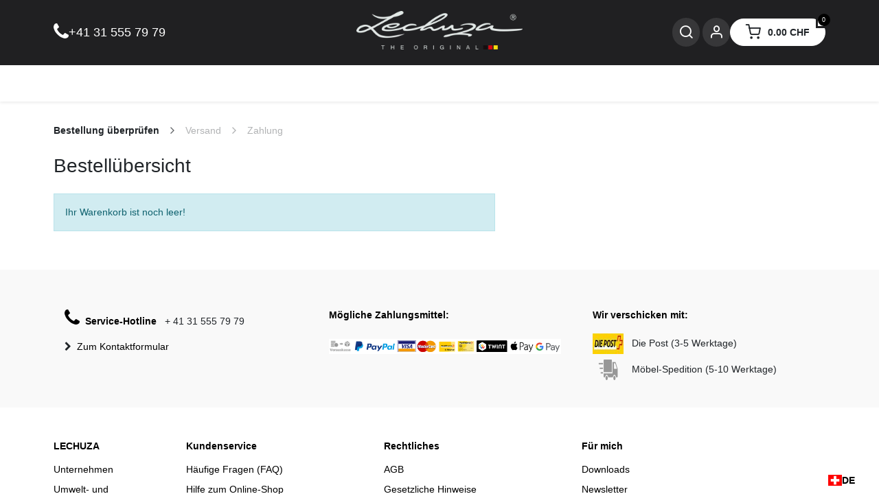

--- FILE ---
content_type: text/html; charset=utf-8
request_url: https://lechuza.dynco.ch/shop/cart
body_size: 23106
content:

        
        <!DOCTYPE html>
<html lang="de-CH" data-website-id="9" data-main-object="ir.ui.view(1755,)" data-add2cart-redirect="1">
    <head>
        <meta charset="utf-8"/>
        <meta http-equiv="X-UA-Compatible" content="IE=edge"/>
        <meta name="viewport" content="width=device-width, initial-scale=1"/>
        <script>
          dataLayer = [{}];
        </script>
          <!-- Google Tag Manager -->
          <script id="tagmanager_code">
            (function(w,d,s,l,i){w[l]=w[l]||[];w[l].push({'gtm.start':
            new Date().getTime(),event:'gtm.js'});var f=d.getElementsByTagName(s)[0],
            j=d.createElement(s),dl=l!='dataLayer'?'&l='+l:'';j.async=true;j.src=
            'https://www.googletagmanager.com/gtm.js?id='+i+dl;f.parentNode.insertBefore(j,f);
            })(window,document,'script','dataLayer','GTM-WCK33SB');
          </script>
          <!-- End Google Tag Manager -->
        <meta name="generator" content="Odoo"/>
            
        <meta property="og:type" content="website"/>
        <meta property="og:title" content="Shopping Cart | Lechuza Onlineshop Schweiz"/>
        <meta property="og:site_name" content="Lechuza Onlineshop Schweiz"/>
        <meta property="og:url" content="https://lechuza.dynco.ch/shop/cart"/>
        <meta property="og:image" content="https://lechuza.dynco.ch/web/image/website/9/social_default_image?unique=1936be2"/>
            
        <meta name="twitter:card" content="summary_large_image"/>
        <meta name="twitter:title" content="Shopping Cart | Lechuza Onlineshop Schweiz"/>
        <meta name="twitter:image" content="https://lechuza.dynco.ch/web/image/website/9/social_default_image/300x300?unique=1936be2"/>
        
        <link rel="canonical" href="https://lechuza.dynco.ch/shop/cart"/>
        
        <link rel="preconnect" href="https://fonts.gstatic.com/" crossorigin=""/>
        <title> Shopping Cart | Lechuza Onlineshop Schweiz </title>
        <link type="image/x-icon" rel="shortcut icon" href="/web/image/website/9/favicon?unique=1936be2"/>
        <link rel="preload" href="/web/static/src/libs/fontawesome/fonts/fontawesome-webfont.woff2?v=4.7.0" as="font" crossorigin=""/>
            <link rel="preload" href="/theme_prime/static/lib/Droggol-Pack-v1.0/fonts/Droggol-Pack.ttf?4iwoe7" as="font" crossorigin=""/>
            <link rel="stylesheet" type="text/css" href="/theme_prime/static/lib/Droggol-Pack-v1.0/droggol-pack-1.css"/>
        <link type="text/css" rel="stylesheet" href="/web/assets/9/9fb2a19/web.assets_frontend.min.css"/>
        <script id="web.layout.odooscript" type="text/javascript">
            var odoo = {
                csrf_token: "39cda8a0115d22455c249aec6f997bb562d2388ao1800499583",
                debug: "",
            };
        </script>
            <script type="text/javascript">
                odoo.dr_theme_config = {"json_sidebar_config": {"category_sidebar_style": "2", "category_sidebar_show_count": true, "menu_sidebar_show_category": true, "cart_sidebar_free_delivery_progress": false}, "json_shop_layout": {"layout": "prime", "show_view_switcher": true, "default_view_mode": "grid", "load_more_products": "button"}, "json_shop_product_item": {"style": "1", "image_size": "default", "image_fill": "cover", "show_add_to_cart": true, "show_wishlist": true, "show_compare": false, "show_quick_view": true, "show_similar_products": false, "show_product_preview_swatches": false, "show_rating": false, "show_stock_label": false}, "json_shop_category_pills": {"active": false, "style": "1", "show_child_categories": true, "hide_in_desktop": false}, "json_shop_filters": {"lazy_method": true, "filter_style": "1", "filter_position": "left", "show_in_sidebar": true, "collapsible_category": true, "collapsible_attribute": true, "show_category_count": false, "show_attribute_count": false, "hide_extra_attrib_value": false, "show_rating_filter": false, "show_availability_filter": false, "filter_method": "default", "in_sidebar": true, "collapsible": true, "show_attrib_count": false, "tags_style": "1"}, "json_zoom": {"zoom_enabled": true, "zoom_factor": 2}, "bool_enable_ajax_load": false, "json_bottom_bar": {"show_bottom_bar": true, "show_bottom_bar_on_scroll": false, "filters": true, "actions": ["tp_wishlist", "tp_cart"]}, "bool_sticky_add_to_cart": true, "json_general_language_pricelist_selector": {"hide_country_flag": true}, "json_b2b_shop_config": {"dr_enable_b2b": false, "dr_only_assigned_pricelist": false}, "json_mobile": {}, "json_product_search": {"advance_search": true, "search_category": false, "search_attribute": false, "search_suggestion": false, "search_limit": 50, "search_max_product": 50, "search_fuzzy": false, "search_fill_products": false, "search_report": true, "delete_search_report": 90}, "json_brands_page": {"disable_brands_grouping": false}, "cart_flow": "default", "theme_installed": true, "pwa_active": false, "pwa_name": false, "bool_product_offers": true, "bool_show_products_nav": true, "json_category_pills": {"enable": false, "enable_child": true, "hide_desktop": false, "show_title": true, "style": "1"}, "json_lazy_load_config": {"enable_ajax_load_products": true, "enable_ajax_load_products_on_click": false}, "is_public_user": true, "has_sign_up": false};
            </script>
        <script type="text/javascript">
            odoo.__session_info__ = {"is_admin": false, "is_system": false, "is_public": true, "is_website_user": true, "user_id": false, "is_frontend": true, "profile_session": null, "profile_collectors": null, "profile_params": null, "show_effect": true, "currencies": {"5": {"symbol": "CHF", "position": "after", "digits": [69, 2]}, "7": {"symbol": "\u00a5", "position": "before", "digits": [69, 2]}, "9": {"symbol": "K\u010d", "position": "after", "digits": [69, 2]}, "10": {"symbol": "kr", "position": "before", "digits": [69, 2]}, "1": {"symbol": "\u20ac", "position": "after", "digits": [69, 2]}, "17": {"symbol": "z\u0142", "position": "after", "digits": [69, 2]}, "2": {"symbol": "$", "position": "before", "digits": [69, 2]}, "38": {"symbol": "R", "position": "before", "digits": [69, 2]}}, "bundle_params": {"lang": "de_CH", "website_id": 9}, "websocket_worker_version": "17.0-3", "translationURL": "/website/translations", "cache_hashes": {"translations": "04f706059513f3ae9444a9ed151c7c5363f57aaf"}, "geoip_country_code": "US", "geoip_phone_code": 1, "lang_url_code": "de_CH"};
            if (!/(^|;\s)tz=/.test(document.cookie)) {
                const userTZ = Intl.DateTimeFormat().resolvedOptions().timeZone;
                document.cookie = `tz=${userTZ}; path=/`;
            }
        </script>
        <script type="text/javascript" defer="defer" src="/web/assets/9/6ddbd69/web.assets_frontend_minimal.min.js" onerror="__odooAssetError=1"></script>
        <script type="text/javascript" defer="defer" data-src="/web/assets/9/2443161/web.assets_frontend_lazy.min.js" onerror="__odooAssetError=1"></script>
        
            
                    <script>
                        dataLayer = [{}];
                      </script>
                    
                    <script>
                        !function(f,b,e,v,n,t,s)
                        {if(f.fbq)return;n=f.fbq=function(){n.callMethod?
                        n.callMethod.apply(n,arguments):n.queue.push(arguments)};
                        if(!f._fbq)f._fbq=n;n.push=n;n.loaded=!0;n.version='2.0';
                        n.queue=[];t=b.createElement(e);t.async=!0;
                        t.src=v;s=b.getElementsByTagName(e)[0];
                        s.parentNode.insertBefore(t,s)}(window, document,'script',
                        'https://connect.facebook.net/en_US/fbevents.js');
                        fbq('init', '362104845138010');
                        fbq('track', 'PageView');
                    </script>
                    <noscript>
                        <img height="1" width="1" style="display:none" src="https://www.facebook.com/tr?id=362104845138010&amp;ev=PageView&amp;noscript=1" loading="lazy"/>
                    </noscript>
                    
            <script type="text/javascript" name="Hotjar">
                (function(h,o,t,j,a,r){
        h.hj=h.hj||function(){(h.hj.q=h.hj.q||[]).push(arguments)};
        h._hjSettings={hjid:2937012,hjsv:6};
        a=o.getElementsByTagName('head')[0];
        r=o.createElement('script');r.async=1;
        r.src=t+h._hjSettings.hjid+j+h._hjSettings.hjsv;
        a.appendChild(r);
    })(window,document,'https://static.hotjar.com/c/hotjar-','.js?sv=');
            </script>
        <script type="text/javascript" src="https://cdn.weglot.com/weglot.min.js"></script>
<script>
    Weglot.initialize({
        api_key: 'wg_5ff06b042fa16aafb63fd45f3ab759ae2'
    });
</script>

<script defer data-domain="lechuza.dynco.ch" src="https://plausible.io/js/script.js"></script>
    </head>
    <body>



          <!-- Google Tag Manager (noscript) -->
            <noscript><iframe height="0" width="0" style="display:none;visibility:hidden" src="https://www.googletagmanager.com/ns.html?id=GTM-WCK33SB"></iframe></noscript>
          <!-- End Google Tag Manager (noscript) -->
        <div id="wrapwrap" class="   ">
        <div class="tp-bottombar-component o_not_editable w-100 tp-bottombar-component-style-1 p-0   ">

            <ul class="list-inline my-2 px-5 d-flex tp-bottombar-main-element justify-content-between">
                    
        <li class="list-inline-item o_not_editable position-relative tp-bottom-action-btn text-center  ">
            <a aria-label="Wishlist" class="o_wsale_my_wish tp-force-d-block " href="/shop/wishlist">
                <i class="tp-action-btn-icon dri dri-wishlist"></i>
                <sup class="my_wish_quantity o_animate_blink badge text-bg-primary">0</sup>
            </a>
            <div class="tp-action-btn-label">Wishlist</div>
        </li>
                    
        <li class="list-inline-item o_not_editable position-relative tp-bottom-action-btn text-center  tp-active-btn">
            <a aria-label="Cart" class=" o_wsale_my_cart tp-cart-sidebar-action tp-force-d-block" href="/shop/cart">
                <i class="tp-action-btn-icon dri dri-cart"></i>
                <sup class="my_cart_quantity badge text-bg-primary mb-0 fw-bold" data-order-id="">0</sup>
            </a>
            <div class="tp-action-btn-label">Cart</div>
        </li>
                <li class="list-inline-item o_not_editable tp-bottom-action-btn">
                    <a href="#" class="tp-account-info-sidebar-action tp-action-btn-icon" aria-label="Account Info">
                        <i class="dri dri-user"></i>
                    </a>
                    <div class="tp-action-btn-label">Account</div>
                </li>
            </ul>
        </div>
            
            <div class="offcanvas offcanvas-end tp-account-info-sidebar tp-offcanvas-sidebar bg-200" tabindex="-1" aria-hidden="true">
                <div class="d-flex justify-content-between align-items-center bg-white border-bottom p-3">
                    <div class="d-flex align-items-center">
                        <i class="dri dri-user tp-bg-soft-primary text-primary rounded-circle me-3 tp-header-icon"></i>
                        <h5 class="mb-0">Guest</h5>
                    </div>
                    <button type="button" class="btn-close" data-bs-dismiss="offcanvas" title="Close" aria-label="Close"></button>
                </div>
                <div class="tp-scrollable-y flex-grow-1">
                    <ul class="list-group p-2 mt-2 tp-hook-public-user">
                        <a href="/web/login" class="list-group-item list-group-item-action d-flex align-items-center">
                            <div class="d-flex align-items-center">
                                <svg xmlns="http://www.w3.org/2000/svg" width="1em" height="1em" fill="currentColor" class="bi bi-box-arrow-in-right" viewBox="0 0 16 16">
                                    <path fill-rule="evenodd" d="M6 3.5a.5.5 0 0 1 .5-.5h8a.5.5 0 0 1 .5.5v9a.5.5 0 0 1-.5.5h-8a.5.5 0 0 1-.5-.5v-2a.5.5 0 0 0-1 0v2A1.5 1.5 0 0 0 6.5 14h8a1.5 1.5 0 0 0 1.5-1.5v-9A1.5 1.5 0 0 0 14.5 2h-8A1.5 1.5 0 0 0 5 3.5v2a.5.5 0 0 0 1 0v-2z"></path>
                                    <path fill-rule="evenodd" d="M11.854 8.354a.5.5 0 0 0 0-.708l-3-3a.5.5 0 1 0-.708.708L10.293 7.5H1.5a.5.5 0 0 0 0 1h8.793l-2.147 2.146a.5.5 0 0 0 .708.708l3-3z"></path>
                                </svg>
                                <h6 class="mb-0 ms-3">Login</h6>
                            </div>
                        </a>
                        <a href="/web/signup" class="list-group-item list-group-item-action d-flex align-items-center">
                            <div class="d-flex align-items-center">
                                <svg xmlns="http://www.w3.org/2000/svg" width="1em" height="1em" fill="currentColor" class="bi bi-person-plus" viewBox="0 0 16 16">
                                    <path d="M6 8a3 3 0 1 0 0-6 3 3 0 0 0 0 6zm2-3a2 2 0 1 1-4 0 2 2 0 0 1 4 0zm4 8c0 1-1 1-1 1H1s-1 0-1-1 1-4 6-4 6 3 6 4zm-1-.004c-.001-.246-.154-.986-.832-1.664C9.516 10.68 8.289 10 6 10c-2.29 0-3.516.68-4.168 1.332-.678.678-.83 1.418-.832 1.664h10z"></path>
                                    <path fill-rule="evenodd" d="M13.5 5a.5.5 0 0 1 .5.5V7h1.5a.5.5 0 0 1 0 1H14v1.5a.5.5 0 0 1-1 0V8h-1.5a.5.5 0 0 1 0-1H13V5.5a.5.5 0 0 1 .5-.5z"></path>
                                </svg>
                                <h6 class="mb-0 ms-3">Register</h6>
                            </div>
                        </a>
                    </ul>
                    <ul class="list-group p-2 mt-2 tp-hook-generic">
                        <a href="/shop/cart" class="list-group-item list-group-item-action d-flex align-items-center">
                            <div class="d-flex align-items-center">
                                <i class="dri dri-cart"></i>
                                <div class="d-flex align-items-center">
                                    <h6 class="mb-0 ms-3">My Cart</h6> <span class="ms-2">(<span class="my_cart_quantity" data-order-id="">0</span>)</span>
                                </div>
                            </div>
                        </a>
                        <a href="/shop/wishlist" class="list-group-item list-group-item-action d-flex align-items-center">
                            <div class="d-flex align-items-center">
                                <i class="dri dri-wishlist"></i>
                                <div class="d-flex align-items-center">
                                    <h6 class="mb-0 ms-3">My Wishlist</h6> <span class="ms-2">(<span class="tp-wishlist-counter">0</span>)</span>
                                </div>
                            </div>
                        </a>
                    </ul>
                </div>
            </div>
                <header id="top" data-anchor="true" data-name="Header" data-extra-items-toggle-aria-label="Schaltfläche für zusätzliche Elemente" class="   tp-custom-header o_header_standard" style=" ">
                    
                <div class="tp-header-box o_header_hide_on_scroll d-none d-lg-block o_colored_level o_cc">
                <div class="container">
                    <div class="row justify-content-center justify-content-lg-between align-items-center">
                        <div class="col-4 py-3">
                            <section class="s_text_block o_colored_level" data-snippet="s_text_block" data-name="Text" style="background-image: none;">
                                <div class="d-flex align-items-center gap-3">
                                    <div class="flex-shrink-0">
                                        <span class="fa fa-phone text-primary fa-2x text-o-color-4"></span>
                                    </div>
                                    <div class="flex-grow-1">
                                        
                                        <h5 class="mb-0"><a href="tel://+41 31 555 79 79" data-bs-original-title="" title="">+41 31 555 79 79</a></h5>
                                    </div>
                                </div>
                            </section>
                        </div>
                        <div class="col-4 text-center py-3">
                            
    <a data-name="Navbar Logo" href="/" class="navbar-brand logo d-inline-block mx-auto">
            
            <span role="img" aria-label="Logo of Lechuza Onlineshop Schweiz" title="Lechuza Onlineshop Schweiz"><img src="/web/image/website/9/logo/Lechuza%20Onlineshop%20Schweiz?unique=1936be2" class="img img-fluid" width="95" height="40" alt="Lechuza Onlineshop Schweiz" loading="lazy" title='Lechuza Onlineshop Schweiz'/></span>
        </a>
    
                        </div>
                        <div class="col-4 py-3">
        <ul class="list-inline mb-0 d-flex align-items-center tp-account-info gap-4 justify-content-end">
            <li class="list-inline-item mx-1 o_not_editable ">
                <a href="#" aria-label="Search" class="tp-search-sidebar-action tp-light-bg btn rounded-circle p-2 shadow-none">
                    <div class="d-flex flex-column align-items-center justify-content-center">
                        <div class="d-flex align-items-center">
                            <div class="position-relative">
                                <i class="dri dri-search"></i>
                            </div>
                        </div>
                    </div>
                </a>
            </li>

                <li class="list-inline-item mx-0 o_not_editable ">
                    <a href="#" aria-label="Account Info" class="tp-account-info-sidebar-action tp-light-bg btn rounded-circle p-2 shadow-none">
                        <div class="d-flex flex-column align-items-center justify-content-center">
                            <div class="d-flex align-items-center">
                                <div class="position-relative">
                                    <i class="dri dri-user"></i>
                                </div>
                            </div>
                        </div>
                    </a>
                </li>

                
                    <li class="list-inline-item mx-0 o_not_editable o_wsale_my_wish d-none o_wsale_my_wish_hide_empty ">
                        <a href="/shop/wishlist" class="ddd tp-light-bg btn rounded-circle p-2 shadow-none position-relative">
                            <div class="d-flex flex-column align-items-center justify-content-center">
                                <div class="d-flex align-items-center">
                                    <div class="">
                                        <i class="dri dri-wishlist"></i>
                                        <sup class="my_wish_quantity o_animate_blink text-bg-primary position-absolute sup-btn">0</sup>
                                    </div>
                                </div>
                            </div>
                        </a>
                    </li>
                

                
                    <li class="list-inline-item mx-0 o_not_editable o_wsale_my_cart tp-cart-sidebar-action  ">
                        <a href="/shop/cart" class="btn btn-primary rounded-circle shadow-none position-relative shadow-none">
                            <div class="d-flex flex-column align-items-center justify-content-center">
                                <div class="d-flex align-items-center">
                                    <div class="">
                                        <i class="dri dri-cart"></i>
                                        <sup class="my_cart_quantity text-bg-primary position-absolute sup-btn" data-order-id="">0</sup>
                                    </div>
                                    <div class="total-block">
                                        <strong class="dr-update-cart-total small"><span data-oe-type="monetary" data-oe-expression="website.sale_get_order().amount_total"><span class="oe_currency_value">0.00</span> CHF</span></strong>
                                    </div>
                                </div>
                            </div>
                        </a>
                    </li>
                
        </ul>
                        </div>
                    </div>
                </div>
            </div>
    <nav data-name="Navbar" aria-label="Main" class="navbar navbar-expand-lg navbar-light o_colored_level o_cc d-none d-lg-block shadow-sm ">
        
                <div id="top_menu_container" class="container justify-content-center">
                    <div id="o_main_nav" class=" d-flex align-items-center">
                        
    <ul id="top_menu" role="menu" class="nav navbar-nav top_menu o_menu_loading flex-grow-1 ">
        
    <li role="presentation" class="nav-item dropdown position-static">
        <a data-bs-toggle="dropdown" href="#" role="menuitem" class="nav-link dropdown-toggle o_mega_menu_toggle  " data-bs-display="static">
            <span>Pflanzgefässe</span>
        </a>
        <div data-name="Mega Menu" class="dropdown-menu o_mega_menu dropdown-menu-left o_no_parent_editor"><section class="s_mega_menu_thumbnails pt24 o_colored_level o_cc o_cc1" style="background-image: none;">
                    <div class="container">
                        <div class="row justify-content-center">
                            <div class="col-12 col-sm col-md-12 col-lg px-0 o_colored_level">
                                <div class="container">
                                    <div class="row oe_structure">
                                        <div class="col-md-3 col-6 text-center py-2 ">
                                            <a href="/shop/category/pflanzgefasse-balconera-color-122" class="nav-link o_default_snippet_text p-0 tp-animation-scale" data-name="Menu Item">
                                                <img class="img-fluid rounded" src="/dynco_base/static/src/img/lechuza_img/mega_menu3/image" alt="" loading="lazy">
                                                <br>
                                                <span class="d-block p-2 mt-2">
                                                    <font style="font-size:14px;">BALCONERA Color</font>
                                                </span>
                                            </a>
                                        </div>
                                        <div class="col-md-3 col-6 text-center py-2 ">
                                            <a href="/shop/category/pflanzgefasse-balconera-cottage-98" class="nav-link o_default_snippet_text p-0 tp-animation-scale" data-name="Menu Item">
                                                <img class="img-fluid rounded" src="/dynco_base/static/src/img/lechuza_img/mega_menu3/image%20(1)" alt="" loading="lazy">
                                                <br>
                                                <span class="d-block p-2 mt-2">
                                                    <font style="font-size:14px;">BALCONERA Cottage</font>
                                                </span>
                                            </a>
                                        </div>
                                        <div class="col-md-3 col-6 text-center py-2 ">
                                            <a href="/shop/category/pflanzgefasse-balconera-stone-89" class="nav-link o_default_snippet_text p-0 tp-animation-scale" data-name="Menu Item">
                                                <img class="img-fluid rounded" src="/dynco_base/static/src/img/lechuza_img/mega_menu3/image%20(2)" alt="" loading="lazy">
                                                <br>
                                                <span class="d-block p-2 mt-2">
                                                    <font style="font-size:14px;">BALCONERA Stone</font>
                                                </span>
                                            </a>
                                        </div>
                                        <div class="col-md-3 col-6 text-center py-2 ">
                                            <a href="/shop/category/pflanzgefasse-bola-color-299" class="nav-link o_default_snippet_text p-0 tp-animation-scale" data-name="Menu Item">
                                                <img class="img-fluid rounded" src="/dynco_base/static/src/img/lechuza_img/mega_menu3/image.jpeg" alt="" loading="lazy">
                                                <br>
                                                <span class="d-block p-2 mt-2">
                                                    <font style="font-size:14px;">BOLA Color</font>
                                                </span>
                                            </a>
                                        </div>
                                        <div class="col-md-3 col-6 text-center py-2 ">
                                            <a href="/shop/category/pflanzgefasse-canto-stone-14-106" class="nav-link o_default_snippet_text p-0 tp-animation-scale" data-name="Menu Item">
                                                <img class="img-fluid rounded" src="/dynco_base/static/src/img/lechuza_img/mega_menu3/image%20(3)" alt="" loading="lazy">
                                                <br>
                                                <span class="d-block p-2 mt-2">
                                                    <font style="font-size:14px;">CANTO Stone 14</font>
                                                </span>
                                            </a>
                                        </div>
                                        <div class="col-md-3 col-6 text-center py-2 o_colored_level">
                                            <a href="/category/lechuza-canto-stone-high" class="nav-link  p-0 tp-animation-scale" data-name="Menu Item" data-bs-original-title="" title="">
                                                <img class="img-fluid rounded" src="/dynco_base/static/src/img/lechuza_img/mega_menu3/image%20(4)" alt="" loading="lazy" data-bs-original-title="" title="" aria-describedby="tooltip394118">
                                                <br>
                                                <span class="d-block p-2 mt-2">
                                                    <font style="font-size:14px;">CANTO Stone High</font>
                                                </span>
                                            </a>
                                        </div>
                                        <div class="col-md-3 col-6 text-center py-2 ">
                                            <a href="/shop/category/pflanzgefasse-canto-stone-low-102" class="nav-link o_default_snippet_text p-0 tp-animation-scale" data-name="Menu Item">
                                                <img class="img-fluid rounded" src="/dynco_base/static/src/img/lechuza_img/mega_menu3/image%20(5)" alt="" loading="lazy">
                                                <br>
                                                <span class="d-block p-2 mt-2">
                                                    <font style="font-size:14px;">CANTO Stone Low</font>
                                                </span>
                                            </a>
                                        </div>
                                        <div class="col-md-3 col-6 text-center py-2 ">
                                            <a href="/shop/category/pflanzgefasse-cararo-209" class="nav-link o_default_snippet_text p-0 tp-animation-scale" data-name="Menu Item">
                                                <img class="img-fluid rounded" src="/dynco_base/static/src/img/lechuza_img/mega_menu3/image%20(6)" alt="" loading="lazy">
                                                <br>
                                                <span class="d-block p-2 mt-2">
                                                    <font style="font-size:14px;">CARARO</font>
                                                </span>
                                            </a>
                                        </div>
                                        <div class="col-md-3 col-6 text-center py-2 ">
                                            <a href="/shop/category/pflanzgefasse-cilindro-color-118" class="nav-link o_default_snippet_text p-0 tp-animation-scale" data-name="Menu Item">
                                                <img class="img-fluid rounded" src="/dynco_base/static/src/img/lechuza_img/mega_menu3/image%20(7)" alt="" loading="lazy">
                                                <br>
                                                <span class="d-block p-2 mt-2">
                                                    <font style="font-size:14px;">CILINDRO Color</font>
                                                </span>
                                            </a>
                                        </div>
                                        <div class="col-md-3 col-6 text-center py-2 ">
                                            <a href="/shop/category/pflanzgefasse-classico-81" class="nav-link o_default_snippet_text p-0 tp-animation-scale" data-name="Menu Item">
                                                <img class="img-fluid rounded" src="/dynco_base/static/src/img/lechuza_img/mega_menu3/image%20(8)" alt="" loading="lazy">
                                                <br>
                                                <span class="d-block p-2 mt-2">
                                                    <font style="font-size:14px;">CLASSICO</font>
                                                </span>
                                            </a>
                                        </div>
                                        <div class="col-md-3 col-6 text-center py-2 ">
                                            <a href="/shop/category/pflanzgefasse-classico-color-90" class="nav-link o_default_snippet_text p-0 tp-animation-scale" data-name="Menu Item">
                                                <img class="img-fluid rounded" src="/dynco_base/static/src/img/lechuza_img/mega_menu3/image%20(9)" alt="" loading="lazy">
                                                <br>
                                                <span class="d-block p-2 mt-2">
                                                    <font style="font-size:14px;">CLASSICO Color</font>
                                                </span>
                                            </a>
                                        </div>
                                        <div class="col-md-3 col-6 text-center py-2 ">
                                            <a href="/shop/category/pflanzgefasse-classico-ls-125" class="nav-link o_default_snippet_text p-0 tp-animation-scale" data-name="Menu Item">
                                                <img class="img-fluid rounded" src="/dynco_base/static/src/img/lechuza_img/mega_menu3/image%20(10)" alt="" loading="lazy">
                                                <br>
                                                <span class="d-block p-2 mt-2">
                                                    <font style="font-size:14px;">CLASSICO LS</font>
                                                </span>
                                            </a>
                                        </div>
                                        <div class="col-md-3 col-6 text-center py-2 ">
                                            <a href="/shop/category/pflanzgefasse-cube-color-121" class="nav-link o_default_snippet_text p-0 tp-animation-scale" data-name="Menu Item">
                                                <img class="img-fluid rounded" src="/dynco_base/static/src/img/lechuza_img/mega_menu3/image%20(11)" alt="" loading="lazy">
                                                <br>
                                                <span class="d-block p-2 mt-2">
                                                    <font style="font-size:14px;">CUBE Color</font>
                                                </span>
                                            </a>
                                        </div>
                                        <div class="col-md-3 col-6 text-center py-2 ">
                                            <a href="/shop/category/pflanzgefasse-cube-color-triple-87" class="nav-link o_default_snippet_text p-0 tp-animation-scale" data-name="Menu Item">
                                                <img class="img-fluid rounded" src="/dynco_base/static/src/img/lechuza_img/mega_menu3/image%20(12)" alt="" loading="lazy">
                                                <br>
                                                <span class="d-block p-2 mt-2">
                                                    <font style="font-size:14px;">CUBE Color Triple</font>
                                                </span>
                                            </a>
                                        </div>
                                        <div class="col-md-3 col-6 text-center py-2 ">
                                            <a href="/shop/category/pflanzgefasse-cube-cottage-100" class="nav-link o_default_snippet_text p-0 tp-animation-scale" data-name="Menu Item">
                                                <img class="img-fluid rounded" src="/dynco_base/static/src/img/lechuza_img/mega_menu3/image%20(13)" alt="" loading="lazy">
                                                <br>
                                                <span class="d-block p-2 mt-2">
                                                    <font style="font-size:14px;">CUBE Cottage</font>
                                                </span>
                                            </a>
                                        </div>
                                        <div class="col-md-3 col-6 text-center py-2 ">
                                            <a href="/shop/category/pflanzgefasse-cube-glossy-kiss-117" class="nav-link o_default_snippet_text p-0 tp-animation-scale" data-name="Menu Item">
                                                <img class="img-fluid rounded" src="/dynco_base/static/src/img/lechuza_img/mega_menu3/image%20(14)" alt="" loading="lazy">
                                                <br>
                                                <span class="d-block p-2 mt-2">
                                                    <font style="font-size:14px;">CUBE Glossy Kiss</font>
                                                </span>
                                            </a>
                                        </div>
                                        <div class="col-md-3 col-6 text-center py-2 ">
                                            <a href="/shop/category/pflanzgefasse-cube-premium-112" class="nav-link o_default_snippet_text p-0 tp-animation-scale" data-name="Menu Item">
                                                <img class="img-fluid rounded" src="/dynco_base/static/src/img/lechuza_img/mega_menu3/image%20(15)" alt="" loading="lazy">
                                                <br>
                                                <span class="d-block p-2 mt-2">
                                                    <font style="font-size:14px;">CUBE Premium</font>
                                                </span>
                                            </a>
                                        </div>
                                        <div class="col-md-3 col-6 text-center py-2 ">
                                            <a href="/shop/category/pflanzgefasse-cubeto-stone-83" class="nav-link o_default_snippet_text p-0 tp-animation-scale" data-name="Menu Item">
                                                <img class="img-fluid rounded" src="/dynco_base/static/src/img/lechuza_img/mega_menu3/image%20(16)" alt="" loading="lazy">
                                                <br>
                                                <span class="d-block p-2 mt-2">
                                                    <font style="font-size:14px;">CUBETO Stone</font>
                                                </span>
                                            </a>
                                        </div>
                                        <div class="col-md-3 col-6 text-center py-2 ">
                                            <a href="/shop/category/pflanzgefasse-cubico-216" class="nav-link o_default_snippet_text p-0 tp-animation-scale" data-name="Menu Item">
                                                <img class="img-fluid rounded" src="/dynco_base/static/src/img/lechuza_img/mega_menu3/image%20(17)" alt="" loading="lazy">
                                                <br>
                                                <span class="d-block p-2 mt-2">
                                                    <font style="font-size:14px;">CUBICO</font>
                                                </span>
                                            </a>
                                        </div>
                                        <div class="col-md-3 col-6 text-center py-2 ">
                                            <a href="/shop/category/pflanzgefasse-cubico-alto-116" class="nav-link o_default_snippet_text p-0 tp-animation-scale" data-name="Menu Item">
                                                <img class="img-fluid rounded" src="/dynco_base/static/src/img/lechuza_img/mega_menu3/image%20(18)" alt="" loading="lazy">
                                                <br>
                                                <span class="d-block p-2 mt-2">
                                                    <font style="font-size:14px;">CUBICO Alto</font>
                                                </span>
                                            </a>
                                        </div>
                                        <div class="col-md-3 col-6 text-center py-2 ">
                                            <a href="/shop/category/pflanzgefasse-cubico-color-97" class="nav-link o_default_snippet_text p-0 tp-animation-scale" data-name="Menu Item">
                                                <img class="img-fluid rounded" src="/dynco_base/static/src/img/lechuza_img/mega_menu3/image%20(19)" alt="" loading="lazy">
                                                <br>
                                                <span class="d-block p-2 mt-2">
                                                    <font style="font-size:14px;">CUBICO Color</font>
                                                </span>
                                            </a>
                                        </div>
                                        <div class="col-md-3 col-6 text-center py-2 ">
                                            <a href="/shop/category/pflanzgefasse-cubico-cottage-79" class="nav-link o_default_snippet_text p-0 tp-animation-scale" data-name="Menu Item">
                                                <img class="img-fluid rounded" src="/dynco_base/static/src/img/lechuza_img/mega_menu3/image%20(20)" alt="" loading="lazy">
                                                <br>
                                                <span class="d-block p-2 mt-2">
                                                    <font style="font-size:14px;">CUBICO Cottage</font>
                                                </span>
                                            </a>
                                        </div>
                                        <div class="col-md-3 col-6 text-center py-2 ">
                                            <a href="/shop/category/pflanzgefasse-cubico-premium-263" class="nav-link o_default_snippet_text p-0 tp-animation-scale" data-name="Menu Item">
                                                <img class="img-fluid rounded" src="/dynco_base/static/src/img/lechuza_img/mega_menu3/image%20(21)" alt="" loading="lazy">
                                                <br>
                                                <span class="d-block p-2 mt-2">
                                                    <font style="font-size:14px;">CUBICO Premium</font>
                                                </span>
                                            </a>
                                        </div>
                                        <div class="col-md-3 col-6 text-center py-2 ">
                                            <a href="/shop/category/pflanzgefasse-cursivo-75" class="nav-link o_default_snippet_text p-0 tp-animation-scale" data-name="Menu Item">
                                                <img class="img-fluid rounded" src="/dynco_base/static/src/img/lechuza_img/mega_menu3/image%20(22)" alt="" loading="lazy">
                                                <br>
                                                <span class="d-block p-2 mt-2">
                                                    <font style="font-size:14px;">CURSIVO</font>
                                                </span>
                                            </a>
                                        </div>
                                        <div class="col-md-3 col-6 text-center py-2 ">
                                            <a href="/shop/category/pflanzgefasse-cube-glossy-55" class="nav-link o_default_snippet_text p-0 tp-animation-scale" data-name="Menu Item">
                                                <img class="img-fluid rounded" src="/dynco_base/static/src/img/lechuza_img/mega_menu3/image%20(23)" alt="" loading="lazy">
                                                <br>
                                                <span class="d-block p-2 mt-2">
                                                    <font style="font-size:14px;">Cube Glossy</font>
                                                </span>
                                            </a>
                                        </div>
                                        <div class="col-md-3 col-6 text-center py-2 ">
                                            <a href="/shop/category/pflanzgefasse-delta-214" class="nav-link o_default_snippet_text p-0 tp-animation-scale" data-name="Menu Item">
                                                <img class="img-fluid rounded" src="/dynco_base/static/src/img/lechuza_img/mega_menu3/image%20(24)" alt="" loading="lazy">
                                                <br>
                                                <span class="d-block p-2 mt-2">
                                                    <font style="font-size:14px;">DELTA</font>
                                                </span>
                                            </a>
                                        </div>
                                        <div class="col-md-3 col-6 text-center py-2 ">
                                            <a href="/shop/category/pflanzgefasse-delta-10-und-20-74" class="nav-link o_default_snippet_text p-0 tp-animation-scale" data-name="Menu Item">
                                                <img class="img-fluid rounded" src="/dynco_base/static/src/img/lechuza_img/mega_menu3/image%20(25)" alt="" loading="lazy">
                                                <br>
                                                <span class="d-block p-2 mt-2">
                                                    <font style="font-size:14px;">DELTA 10 und 20</font>
                                                </span>
                                            </a>
                                        </div>
                                        <div class="col-md-3 col-6 text-center py-2 ">
                                            <a href="/shop/category/pflanzgefasse-green-wall-color-119" class="nav-link o_default_snippet_text p-0 tp-animation-scale" data-name="Menu Item">
                                                <img class="img-fluid rounded" src="/dynco_base/static/src/img/lechuza_img/mega_menu3/image%20(26)" alt="" loading="lazy">
                                                <br>
                                                <span class="d-block p-2 mt-2">
                                                    <font style="font-size:14px;">Green Wall Color</font>
                                                </span>
                                            </a>
                                        </div>
                                        <div class="col-md-3 col-6 text-center py-2 ">
                                            <a href="/shop/category/pflanzgefasse-green-wall-glossy-85" class="nav-link o_default_snippet_text p-0 tp-animation-scale" data-name="Menu Item">
                                                <img class="img-fluid rounded" src="/dynco_base/static/src/img/lechuza_img/mega_menu3/image%20(27)" alt="" loading="lazy">
                                                <br>
                                                <span class="d-block p-2 mt-2">
                                                    <font style="font-size:14px;">Green Wall Glossy</font>
                                                </span>
                                            </a>
                                        </div>
                                        <div class="col-md-3 col-6 text-center py-2 ">
                                            <a href="/shop/category/pflanzgefasse-green-wall-glossy-kiss-72" class="nav-link o_default_snippet_text p-0 tp-animation-scale" data-name="Menu Item">
                                                <img class="img-fluid rounded" src="/dynco_base/static/src/img/lechuza_img/mega_menu3/image%20(28)" alt="" loading="lazy">
                                                <br>
                                                <span class="d-block p-2 mt-2">
                                                    <font style="font-size:14px;">Green Wall Glossy Kiss</font>
                                                </span>
                                            </a>
                                        </div>
                                        <div class="col-md-3 col-6 text-center py-2 ">
                                            <a href="/shop/category/pflanzgefasse-havalo-262" class="nav-link o_default_snippet_text p-0 tp-animation-scale" data-name="Menu Item">
                                                <img class="img-fluid rounded" src="/dynco_base/static/src/img/lechuza_img/mega_menu3/image%20(29)" alt="" loading="lazy">
                                                <br>
                                                <span class="d-block p-2 mt-2">
                                                    <font style="font-size:14px;">HAVALO</font>
                                                </span>
                                            </a>
                                        </div>
                                        <div class="col-md-3 col-6 text-center py-2 ">
                                            <a href="/shop/category/pflanzgefasse-kinder-set-94" class="nav-link o_default_snippet_text p-0 tp-animation-scale" data-name="Menu Item">
                                                <img class="img-fluid rounded" src="/dynco_base/static/src/img/lechuza_img/mega_menu3/image%20(30)" alt="" loading="lazy">
                                                <br>
                                                <span class="d-block p-2 mt-2">
                                                    <font style="font-size:14px;">Kinder-Set</font>
                                                </span>
                                            </a>
                                        </div>
                                        <div class="col-md-3 col-6 text-center py-2 ">
                                            <a href="/shop/category/pflanzgefasse-mini-cubi-und-maxi-cubi-123" class="nav-link o_default_snippet_text p-0 tp-animation-scale" data-name="Menu Item">
                                                <img class="img-fluid rounded" src="/dynco_base/static/src/img/lechuza_img/mega_menu3/image%20(31)" alt="" loading="lazy">
                                                <br>
                                                <span class="d-block p-2 mt-2">
                                                    <font style="font-size:14px;">MINI-CUBI und MAXI-CUBI</font>
                                                </span>
                                            </a>
                                        </div>
                                        <div class="col-md-3 col-6 text-center py-2 ">
                                            <a href="/shop/category/pflanzgefasse-mini-deltini-und-deltini-78" class="nav-link o_default_snippet_text p-0 tp-animation-scale" data-name="Menu Item">
                                                <img class="img-fluid rounded" src="/dynco_base/static/src/img/lechuza_img/mega_menu3/image%20(32)" alt="" loading="lazy">
                                                <br>
                                                <span class="d-block p-2 mt-2">
                                                    <font style="font-size:14px;">MINI-DELTINI und DELTINI</font>
                                                </span>
                                            </a>
                                        </div>
                                        <div class="col-md-3 col-6 text-center py-2 ">
                                            <a href="/shop/category/pflanzgefasse-nido-cottage-91" class="nav-link o_default_snippet_text p-0 tp-animation-scale" data-name="Menu Item">
                                                <img class="img-fluid rounded" src="/dynco_base/static/src/img/lechuza_img/mega_menu3/image%20(33)" alt="" loading="lazy">
                                                <br>
                                                <span class="d-block p-2 mt-2">
                                                    <font style="font-size:14px;">NIDO Cottage</font>
                                                </span>
                                            </a>
                                        </div>
                                        <div class="col-md-3 col-6 text-center py-2 ">
                                            <a href="/shop/category/pflanzgefasse-ojo-136" class="nav-link o_default_snippet_text p-0 tp-animation-scale" data-name="Menu Item">
                                                <img class="img-fluid rounded" src="/dynco_base/static/src/img/lechuza_img/mega_menu3/image%20(34)" alt="" loading="lazy">
                                                <br>
                                                <span class="d-block p-2 mt-2">
                                                    <font style="font-size:14px;">OJO</font>
                                                </span>
                                            </a>
                                        </div>
                                        <div class="col-md-3 col-6 text-center py-2 ">
                                            <a href="/shop/category/pflanzgefasse-orchidea-70" class="nav-link o_default_snippet_text p-0 tp-animation-scale" data-name="Menu Item">
                                                <img class="img-fluid rounded" src="/dynco_base/static/src/img/lechuza_img/mega_menu3/image%20(35)" alt="" loading="lazy">
                                                <br>
                                                <span class="d-block p-2 mt-2">
                                                    <font style="font-size:14px;">ORCHIDEA</font>
                                                </span>
                                            </a>
                                        </div>
                                        <div class="col-md-3 col-6 text-center py-2 ">
                                            <a href="/shop/category/pflanzgefasse-pila-color-264" class="nav-link o_default_snippet_text p-0 tp-animation-scale" data-name="Menu Item">
                                                <img class="img-fluid rounded" src="/dynco_base/static/src/img/lechuza_img/mega_menu3/image%20(36)" alt="" loading="lazy">
                                                <br>
                                                <span class="d-block p-2 mt-2">
                                                    <font style="font-size:14px;">PILA Color</font>
                                                </span>
                                            </a>
                                        </div>
                                        <div class="col-md-3 col-6 text-center py-2 ">
                                            <a href="/shop/category/pflanzgefasse-quadro-ls-215" class="nav-link o_default_snippet_text p-0 tp-animation-scale" data-name="Menu Item">
                                                <img class="img-fluid rounded" src="/dynco_base/static/src/img/lechuza_img/mega_menu3/image%20(37)" alt="" loading="lazy">
                                                <br>
                                                <span class="d-block p-2 mt-2">
                                                    <font style="font-size:14px;">QUADRO LS</font>
                                                </span>
                                            </a>
                                        </div>
                                        <div class="col-md-3 col-6 text-center py-2 ">
                                            <a href="/shop/category/pflanzgefasse-rondo-103" class="nav-link o_default_snippet_text p-0 tp-animation-scale" data-name="Menu Item">
                                                <img class="img-fluid rounded" src="/dynco_base/static/src/img/lechuza_img/mega_menu3/image%20(38)" alt="" loading="lazy">
                                                <br>
                                                <span class="d-block p-2 mt-2">
                                                    <font style="font-size:14px;">RONDO</font>
                                                </span>
                                            </a>
                                        </div>
                                        <div class="col-md-3 col-6 text-center py-2 ">
                                            <a href="/shop/category/pflanzgefasse-trendcover-294" class="nav-link o_default_snippet_text p-0 tp-animation-scale" data-name="Menu Item">
                                                <img class="img-fluid rounded" src="/dynco_base/static/src/img/lechuza_img/mega_menu3/image%20(39)" alt="" loading="lazy">
                                                <br>
                                                <span class="d-block p-2 mt-2">
                                                    <font style="font-size:14px;">TRENDCOVER</font>
                                                </span>
                                            </a>
                                        </div>
                                        <div class="col-md-3 col-6 text-center py-2 ">
                                            <a href="/shop/category/pflanzgefasse-trio-cottage-96" class="nav-link o_default_snippet_text p-0 tp-animation-scale" data-name="Menu Item">
                                                <img class="img-fluid rounded" src="/dynco_base/static/src/img/lechuza_img/mega_menu3/image%20(40)" alt="" loading="lazy">
                                                <br>
                                                <span class="d-block p-2 mt-2">
                                                    <font style="font-size:14px;">TRIO Cottage</font>
                                                </span>
                                            </a>
                                        </div>
                                        <div class="col-md-3 col-6 text-center py-2 ">
                                            <a href="/shop/category/pflanzgefasse-trio-stone-295" class="nav-link o_default_snippet_text p-0 tp-animation-scale" data-name="Menu Item">
                                                <img class="img-fluid rounded" src="/dynco_base/static/src/img/lechuza_img/mega_menu3/image%20(41)" alt="" loading="lazy">
                                                <br>
                                                <span class="d-block p-2 mt-2">
                                                    <font style="font-size:14px;">TRIO Stone</font>
                                                </span>
                                            </a>
                                        </div>
                                        <div class="col-md-3 col-6 text-center py-2 ">
                                            <a href="/shop/category/pflanzgefasse-yula-pflanzgefass-107" class="nav-link o_default_snippet_text p-0 tp-animation-scale" data-name="Menu Item">
                                                <img class="img-fluid rounded" src="/dynco_base/static/src/img/lechuza_img/mega_menu3/image%20(42)" alt="" loading="lazy">
                                                <br>
                                                <span class="d-block p-2 mt-2">
                                                    <font style="font-size:14px;">YULA Pflanzgefäss</font>
                                                </span>
                                            </a>
                                        </div>
                                        <div class="col-md-3 col-6 text-center py-2 ">
                                            <a href="/shop/category/pflanzgefasse-yula-pflanztasche-113" class="nav-link o_default_snippet_text p-0 tp-animation-scale" data-name="Menu Item">
                                                <img class="img-fluid rounded" src="/dynco_base/static/src/img/lechuza_img/mega_menu3/image%20(43)" alt="" loading="lazy">
                                                <br>
                                                <span class="d-block p-2 mt-2">
                                                    <font style="font-size:14px;">YULA Pflanztasche</font>
                                                </span>
                                            </a>
                                        </div>
                                    </div>
                                </div>
                            </div>
                        </div>
                    </div>
                </section></div>
        
    </li>
    <li role="presentation" class="nav-item dropdown position-static">
        <a data-bs-toggle="dropdown" href="#" role="menuitem" class="nav-link dropdown-toggle o_mega_menu_toggle  " data-bs-display="static">
            <span>Zubehör + Ersatzteile</span>
        </a>
        <div data-name="Mega Menu" class="dropdown-menu o_mega_menu "><section class="s_mega_menu_thumbnails pt24 o_colored_level o_cc o_cc1" style="">
                    <div class="container">
                        <div class="row justify-content-center">
                            <div class="col-12 col-sm col-md-12 col-lg px-0">
                                <div class="container">
                                    <div class="row oe_structure">
                                        <div class="col-md-3 col-6 text-center py-2 ">
                                            <a href="/shop/category/zubehor-und-ersatzteile-balconera-176" class="nav-link o_default_snippet_text p-0 tp-animation-scale" data-name="Menu Item">
                                                <img class="img-fluid rounded" src="/dynco_base/static/src/img/lechuza_img/mega_menu5/image.webp" alt="" loading="lazy">
                                                <br>
                                                <span class="d-block p-2 mt-2">
                                                    <font style="font-size:14px;">BALCONERA</font>
                                                </span>
                                            </a>
                                        </div>
                                        <div class="col-md-3 col-6 text-center py-2 ">
                                            <a href="/shop/category/zubehor-und-ersatzteile-canto-stone-high-177" class="nav-link o_default_snippet_text p-0 tp-animation-scale" data-name="Menu Item">
                                                <img class="img-fluid rounded" src="/dynco_base/static/src/img/lechuza_img/mega_menu5/image%20(1).webp" alt="" loading="lazy">
                                                <br>
                                                <span class="d-block p-2 mt-2">
                                                    <font style="font-size:14px;">CANTO Stone high</font>
                                                </span>
                                            </a>
                                        </div>
                                        <div class="col-md-3 col-6 text-center py-2 ">
                                            <a href="/shop/category/zubehor-und-ersatzteile-canto-stone-low-178" class="nav-link o_default_snippet_text p-0 tp-animation-scale" data-name="Menu Item">
                                                <img class="img-fluid rounded" src="/dynco_base/static/src/img/lechuza_img/mega_menu5/image%20(2).webp" alt="" loading="lazy">
                                                <br>
                                                <span class="d-block p-2 mt-2">
                                                    <font style="font-size:14px;">CANTO Stone low</font>
                                                </span>
                                            </a>
                                        </div>
                                        <div class="col-md-3 col-6 text-center py-2 ">
                                            <a href="/shop/category/zubehor-und-ersatzteile-cararo-179" class="nav-link o_default_snippet_text p-0 tp-animation-scale" data-name="Menu Item">
                                                <img class="img-fluid rounded" src="/dynco_base/static/src/img/lechuza_img/mega_menu5/image%20(3).webp" alt="" loading="lazy">
                                                <br>
                                                <span class="d-block p-2 mt-2">
                                                    <font style="font-size:14px;">CARARO</font>
                                                </span>
                                            </a>
                                        </div>
                                        <div class="col-md-3 col-6 text-center py-2 ">
                                            <a href="/shop/category/zubehor-und-ersatzteile-cilindro-182" class="nav-link o_default_snippet_text p-0 tp-animation-scale" data-name="Menu Item">
                                                <img class="img-fluid rounded" src="/dynco_base/static/src/img/lechuza_img/mega_menu5/image%20(4).webp" alt="" loading="lazy">
                                                <br>
                                                <span class="d-block p-2 mt-2">
                                                    <font style="font-size:14px;">CILINDRO</font>
                                                </span>
                                            </a>
                                        </div>
                                        <div class="col-md-3 col-6 text-center py-2 ">
                                            <a href="/shop/category/zubehor-und-ersatzteile-classico-kein-ls-183" class="nav-link o_default_snippet_text p-0 tp-animation-scale" data-name="Menu Item">
                                                <img class="img-fluid rounded" src="/dynco_base/static/src/img/lechuza_img/mega_menu5/image%20(5).webp" alt="" loading="lazy">
                                                <br>
                                                <span class="d-block p-2 mt-2">
                                                    <font style="font-size:14px;">CLASSICO (kein LS)</font>
                                                </span>
                                            </a>
                                        </div>
                                        <div class="col-md-3 col-6 text-center py-2 ">
                                            <a href="/shop/category/zubehor-und-ersatzteile-classico-ls-184" class="nav-link o_default_snippet_text p-0 tp-animation-scale" data-name="Menu Item">
                                                <img class="img-fluid rounded" src="/dynco_base/static/src/img/lechuza_img/mega_menu5/image%20(6).webp" alt="" loading="lazy">
                                                <br>
                                                <span class="d-block p-2 mt-2">
                                                    <font style="font-size:14px;">CLASSICO LS</font>
                                                </span>
                                            </a>
                                        </div>
                                        <div class="col-md-3 col-6 text-center py-2 ">
                                            <a href="/shop/category/zubehor-und-ersatzteile-cube-185" class="nav-link o_default_snippet_text p-0 tp-animation-scale" data-name="Menu Item">
                                                <img class="img-fluid rounded" src="/dynco_base/static/src/img/lechuza_img/mega_menu5/image%20(7).webp" alt="" loading="lazy">
                                                <br>
                                                <span class="d-block p-2 mt-2">
                                                    <font style="font-size:14px;">CUBE</font>
                                                </span>
                                            </a>
                                        </div>
                                        <div class="col-md-3 col-6 text-center py-2 ">
                                            <a href="/shop/category/zubehor-und-ersatzteile-cube-14-16-186" class="nav-link o_default_snippet_text p-0 tp-animation-scale" data-name="Menu Item">
                                                <img class="img-fluid rounded" src="/dynco_base/static/src/img/lechuza_img/mega_menu5/image%20(8).webp" alt="" loading="lazy">
                                                <br>
                                                <span class="d-block p-2 mt-2">
                                                    <font style="font-size:14px;">CUBE 14 | 16</font>
                                                </span>
                                            </a>
                                        </div>
                                        <div class="col-md-3 col-6 text-center py-2 ">
                                            <a href="/shop/category/zubehor-und-ersatzteile-cubico-190" class="nav-link o_default_snippet_text p-0 tp-animation-scale" data-name="Menu Item">
                                                <img class="img-fluid rounded" src="/dynco_base/static/src/img/lechuza_img/mega_menu5/image%20(9).webp" alt="" loading="lazy">
                                                <br>
                                                <span class="d-block p-2 mt-2">
                                                    <font style="font-size:14px;">CUBICO</font>
                                                </span>
                                            </a>
                                        </div>
                                        <div class="col-md-3 col-6 text-center py-2 ">
                                            <a href="/shop/category/zubehor-und-ersatzteile-delta-191" class="nav-link o_default_snippet_text p-0 tp-animation-scale" data-name="Menu Item">
                                                <img class="img-fluid rounded" src="/dynco_base/static/src/img/lechuza_img/mega_menu5/image%20(10).webp" alt="" loading="lazy">
                                                <br>
                                                <span class="d-block p-2 mt-2">
                                                    <font style="font-size:14px;">DELTA</font>
                                                </span>
                                            </a>
                                        </div>
                                        <div class="col-md-3 col-6 text-center py-2 ">
                                            <a href="/shop/category/zubehor-und-ersatzteile-delta-10-20-192" class="nav-link o_default_snippet_text p-0 tp-animation-scale" data-name="Menu Item">
                                                <img class="img-fluid rounded" src="/dynco_base/static/src/img/lechuza_img/mega_menu5/image%20(11).webp" alt="" loading="lazy">
                                                <br>
                                                <span class="d-block p-2 mt-2">
                                                    <font style="font-size:14px;">DELTA 10 | 20</font>
                                                </span>
                                            </a>
                                        </div>
                                        <div class="col-md-3 col-6 text-center py-2 ">
                                            <a href="/shop/category/zubehor-und-ersatzteile-deltini-mini-deltini-193" class="nav-link o_default_snippet_text p-0 tp-animation-scale" data-name="Menu Item">
                                                <img class="img-fluid rounded" src="/dynco_base/static/src/img/lechuza_img/mega_menu5/image%20(12).webp" alt="" loading="lazy">
                                                <br>
                                                <span class="d-block p-2 mt-2">
                                                    <font style="font-size:14px;">DELTINI | MINI-DELTINI</font>
                                                </span>
                                            </a>
                                        </div>
                                        <div class="col-md-3 col-6 text-center py-2 ">
                                            <a href="/shop/category/zubehor-und-ersatzteile-diamante-194" class="nav-link o_default_snippet_text p-0 tp-animation-scale" data-name="Menu Item">
                                                <img class="img-fluid rounded" src="/dynco_base/static/src/img/lechuza_img/mega_menu5/image%20(13).webp" alt="" loading="lazy">
                                                <br>
                                                <span class="d-block p-2 mt-2">
                                                    <font style="font-size:14px;">DIAMANTE</font>
                                                </span>
                                            </a>
                                        </div>
                                        <div class="col-md-3 col-6 text-center py-2 ">
                                            <a href="/shop/category/zubehor-und-ersatzteile-giesser-49" class="nav-link o_default_snippet_text p-0 tp-animation-scale" data-name="Menu Item">
                                                <img class="img-fluid rounded" src="/dynco_base/static/src/img/lechuza_img/mega_menu5/image%20(14).webp" alt="" loading="lazy">
                                                <br>
                                                <span class="d-block p-2 mt-2">
                                                    <font style="font-size:14px;">GIESSER</font>
                                                </span>
                                            </a>
                                        </div>
                                        <div class="col-md-3 col-6 text-center py-2 ">
                                            <a href="/shop/category/zubehor-und-ersatzteile-giehilfe-pico-163" class="nav-link o_default_snippet_text p-0 tp-animation-scale" data-name="Menu Item">
                                                <img class="img-fluid rounded" src="/dynco_base/static/src/img/lechuza_img/mega_menu5/image%20(15).webp" alt="" loading="lazy">
                                                <br>
                                                <span class="d-block p-2 mt-2">
                                                    <font style="font-size:14px;">Gießhilfe PICO</font>
                                                </span>
                                            </a>
                                        </div>
                                        <div class="col-md-3 col-6 text-center py-2 ">
                                            <a href="/shop/category/zubehor-und-ersatzteile-lechuza-balkonkastenhalter-erganzung-164" class="nav-link o_default_snippet_text p-0 tp-animation-scale" data-name="Menu Item">
                                                <img class="img-fluid rounded" src="/dynco_base/static/src/img/lechuza_img/mega_menu5/image%20(16).webp" alt="" loading="lazy">
                                                <br>
                                                <span class="d-block p-2 mt-2">
                                                    <font style="font-size:14px;">LECHUZA Balkonkastenhalter-Ergänzung</font>
                                                </span>
                                            </a>
                                        </div>
                                        <div class="col-md-3 col-6 text-center py-2 ">
                                            <a href="/shop/category/zubehor-und-ersatzteile-lechuza-sticks-160" class="nav-link o_default_snippet_text p-0 tp-animation-scale" data-name="Menu Item">
                                                <img class="img-fluid rounded" src="/dynco_base/static/src/img/lechuza_img/mega_menu5/image%20(17).webp" alt="" loading="lazy">
                                                <br>
                                                <span class="d-block p-2 mt-2">
                                                    <font style="font-size:14px;">LECHUZA Sticks</font>
                                                </span>
                                            </a>
                                        </div>
                                        <div class="col-md-3 col-6 text-center py-2 ">
                                            <a href="/shop/category/zubehor-und-ersatzteile-lechuza-balkonkastenhalter-155" class="nav-link o_default_snippet_text p-0 tp-animation-scale" data-name="Menu Item">
                                                <img class="img-fluid rounded" src="/dynco_base/static/src/img/lechuza_img/mega_menu5/image%20(18).webp" alt="" loading="lazy">
                                                <br>
                                                <span class="d-block p-2 mt-2">
                                                    <font style="font-size:14px;">LECHUZA-Balkonkastenhalter</font>
                                                </span>
                                            </a>
                                        </div>
                                        <div class="col-md-3 col-6 text-center py-2 ">
                                            <a href="/shop/category/zubehor-und-ersatzteile-lechuza-pon-154" class="nav-link o_default_snippet_text p-0 tp-animation-scale" data-name="Menu Item">
                                                <img class="img-fluid rounded" src="/dynco_base/static/src/img/lechuza_img/mega_menu5/image%20(19).webp" alt="" loading="lazy">
                                                <br>
                                                <span class="d-block p-2 mt-2">
                                                    <font style="font-size:14px;">LECHUZA-PON</font>
                                                </span>
                                            </a>
                                        </div>
                                        <div class="col-md-3 col-6 text-center py-2 ">
                                            <a href="/shop/category/zubehor-und-ersatzteile-lechuza-terrapon-158" class="nav-link o_default_snippet_text p-0 tp-animation-scale" data-name="Menu Item">
                                                <img class="img-fluid rounded" src="/dynco_base/static/src/img/lechuza_img/mega_menu5/image%20(20).webp" alt="" loading="lazy">
                                                <br>
                                                <span class="d-block p-2 mt-2">
                                                    <font style="font-size:14px;">LECHUZA-TERRAPON</font>
                                                </span>
                                            </a>
                                        </div>
                                        <div class="col-md-3 col-6 text-center py-2 ">
                                            <a href="/shop/category/zubehor-und-ersatzteile-maxi-cubi-195" class="nav-link o_default_snippet_text p-0 tp-animation-scale" data-name="Menu Item">
                                                <img class="img-fluid rounded" src="/dynco_base/static/src/img/lechuza_img/mega_menu5/image%20(21).webp" alt="" loading="lazy">
                                                <br>
                                                <span class="d-block p-2 mt-2">
                                                    <font style="font-size:14px;">MAXI-CUBI</font>
                                                </span>
                                            </a>
                                        </div>
                                        <div class="col-md-3 col-6 text-center py-2 ">
                                            <a href="/shop/category/zubehor-und-ersatzteile-mini-cubi-196" class="nav-link o_default_snippet_text p-0 tp-animation-scale" data-name="Menu Item">
                                                <img class="img-fluid rounded" src="/dynco_base/static/src/img/lechuza_img/mega_menu5/image%20(22).webp" alt="" loading="lazy">
                                                <br>
                                                <span class="d-block p-2 mt-2">
                                                    <font style="font-size:14px;">MINI-CUBI</font>
                                                </span>
                                            </a>
                                        </div>
                                        <div class="col-md-3 col-6 text-center py-2 ">
                                            <a href="/shop/category/zubehor-und-ersatzteile-magnethalter-fur-green-wall-168" class="nav-link o_default_snippet_text p-0 tp-animation-scale" data-name="Menu Item">
                                                <img class="img-fluid rounded" src="/dynco_base/static/src/img/lechuza_img/mega_menu5/image%20(23).webp" alt="" loading="lazy">
                                                <br>
                                                <span class="d-block p-2 mt-2">
                                                    <font style="font-size:14px;">Magnethalter für Green Wall</font>
                                                </span>
                                            </a>
                                        </div>
                                        <div class="col-md-3 col-6 text-center py-2 ">
                                            <a href="/shop/category/zubehor-und-ersatzteile-metallleiste-fur-green-wall-173" class="nav-link o_default_snippet_text p-0 tp-animation-scale" data-name="Menu Item">
                                                <img class="img-fluid rounded" src="/dynco_base/static/src/img/lechuza_img/mega_menu5/image%20(24).webp" alt="" loading="lazy">
                                                <br>
                                                <span class="d-block p-2 mt-2">
                                                    <font style="font-size:14px;">Metallleiste für Green Wall</font>
                                                </span>
                                            </a>
                                        </div>
                                        <div class="col-md-3 col-6 text-center py-2 ">
                                            <a href="/shop/category/zubehor-und-ersatzteile-nido-197" class="nav-link o_default_snippet_text p-0 tp-animation-scale" data-name="Menu Item">
                                                <img class="img-fluid rounded" src="/dynco_base/static/src/img/lechuza_img/mega_menu5/image%20(25).webp" alt="" loading="lazy">
                                                <br>
                                                <span class="d-block p-2 mt-2">
                                                    <font style="font-size:14px;">NIDO</font>
                                                </span>
                                            </a>
                                        </div>
                                        <div class="col-md-3 col-6 text-center py-2 ">
                                            <a href="/shop/category/zubehor-und-ersatzteile-pon-schutte-gro-165" class="nav-link o_default_snippet_text p-0 tp-animation-scale" data-name="Menu Item">
                                                <img class="img-fluid rounded" src="/dynco_base/static/src/img/lechuza_img/mega_menu5/image%20(26).webp" alt="" loading="lazy">
                                                <br>
                                                <span class="d-block p-2 mt-2">
                                                    <font style="font-size:14px;">PON Schütte groß</font>
                                                </span>
                                            </a>
                                        </div>
                                        <div class="col-md-3 col-6 text-center py-2 ">
                                            <a href="/shop/category/zubehor-und-ersatzteile-pflanzplatte-fur-sticksysteme-exkl-yula-pflanztasche-157" class="nav-link o_default_snippet_text p-0 tp-animation-scale" data-name="Menu Item">
                                                <img class="img-fluid rounded" src="/dynco_base/static/src/img/lechuza_img/mega_menu5/image%20(27).webp" alt="" loading="lazy">
                                                <br>
                                                <span class="d-block p-2 mt-2">
                                                    <font style="font-size:14px;">Pflanzplatte für Sticksysteme (exkl. YULA Pflanztasche)</font>
                                                </span>
                                            </a>
                                        </div>
                                        <div class="col-md-3 col-6 text-center py-2 ">
                                            <a href="/shop/category/zubehor-und-ersatzteile-quadro-kein-ls-198" class="nav-link o_default_snippet_text p-0 tp-animation-scale" data-name="Menu Item">
                                                <img class="img-fluid rounded" src="/dynco_base/static/src/img/lechuza_img/mega_menu5/image%20(28).webp" alt="" loading="lazy">
                                                <br>
                                                <span class="d-block p-2 mt-2">
                                                    <font style="font-size:14px;">QUADRO (kein LS)</font>
                                                </span>
                                            </a>
                                        </div>
                                        <div class="col-md-3 col-6 text-center py-2 ">
                                            <a href="/shop/category/zubehor-und-ersatzteile-quadro-ls-199" class="nav-link o_default_snippet_text p-0 tp-animation-scale" data-name="Menu Item">
                                                <img class="img-fluid rounded" src="/dynco_base/static/src/img/lechuza_img/mega_menu5/image%20(29).webp" alt="" loading="lazy">
                                                <br>
                                                <span class="d-block p-2 mt-2">
                                                    <font style="font-size:14px;">QUADRO LS</font>
                                                </span>
                                            </a>
                                        </div>
                                        <div class="col-md-3 col-6 text-center py-2 ">
                                            <a href="/shop/category/zubehor-und-ersatzteile-rolluntersetzer-47" class="nav-link o_default_snippet_text p-0 tp-animation-scale" data-name="Menu Item">
                                                <img class="img-fluid rounded" src="/dynco_base/static/src/img/lechuza_img/mega_menu5/image%20(30).webp" alt="" loading="lazy">
                                                <br>
                                                <span class="d-block p-2 mt-2">
                                                    <font style="font-size:14px;">ROLLUNTERSETZER</font>
                                                </span>
                                            </a>
                                        </div>
                                        <div class="col-md-3 col-6 text-center py-2 ">
                                            <a href="/shop/category/zubehor-und-ersatzteile-rondo-201" class="nav-link o_default_snippet_text p-0 tp-animation-scale" data-name="Menu Item">
                                                <img class="img-fluid rounded" src="/dynco_base/static/src/img/lechuza_img/mega_menu5/image%20(31).webp" alt="" loading="lazy">
                                                <br>
                                                <span class="d-block p-2 mt-2">
                                                    <font style="font-size:14px;">RONDO</font>
                                                </span>
                                            </a>
                                        </div>
                                        <div class="col-md-3 col-6 text-center py-2 ">
                                            <a href="/shop/category/zubehor-und-ersatzteile-rankgitter-fur-trio-167" class="nav-link o_default_snippet_text p-0 tp-animation-scale" data-name="Menu Item">
                                                <img class="img-fluid rounded" src="/dynco_base/static/src/img/lechuza_img/mega_menu5/image%20(32).webp" alt="" loading="lazy">
                                                <br>
                                                <span class="d-block p-2 mt-2">
                                                    <font style="font-size:14px;">Rankgitter für TRIO</font>
                                                </span>
                                            </a>
                                        </div>
                                        <div class="col-md-3 col-6 text-center py-2 ">
                                            <a href="/shop/category/zubehor-und-ersatzteile-rolluntersetzer-159" class="nav-link o_default_snippet_text p-0 tp-animation-scale" data-name="Menu Item">
                                                <img class="img-fluid rounded" src="/dynco_base/static/src/img/lechuza_img/mega_menu5/image%20(33).webp" alt="" loading="lazy">
                                                <br>
                                                <span class="d-block p-2 mt-2">
                                                    <font style="font-size:14px;">Rolluntersetzer</font>
                                                </span>
                                            </a>
                                        </div>
                                        <div class="col-md-3 col-6 text-center py-2 ">
                                            <a href="/shop/category/zubehor-und-ersatzteile-sockel-fur-trio-166" class="nav-link o_default_snippet_text p-0 tp-animation-scale" data-name="Menu Item">
                                                <img class="img-fluid rounded" src="/dynco_base/static/src/img/lechuza_img/mega_menu5/image%20(34).webp" alt="" loading="lazy">
                                                <br>
                                                <span class="d-block p-2 mt-2">
                                                    <font style="font-size:14px;">Sockel für TRIO</font>
                                                </span>
                                            </a>
                                        </div>
                                        <div class="col-md-3 col-6 text-center py-2 ">
                                            <a href="/shop/category/zubehor-und-ersatzteile-trio-203" class="nav-link o_default_snippet_text p-0 tp-animation-scale" data-name="Menu Item">
                                                <img class="img-fluid rounded" src="/dynco_base/static/src/img/lechuza_img/mega_menu5/image%20(35).webp" alt="" loading="lazy">
                                                <br>
                                                <span class="d-block p-2 mt-2">
                                                    <font style="font-size:14px;">TRIO</font>
                                                </span>
                                            </a>
                                        </div>
                                        <div class="col-md-3 col-6 text-center py-2 ">
                                            <a href="/shop/category/zubehor-und-ersatzteile-yula-flower-153" class="nav-link o_default_snippet_text p-0 tp-animation-scale" data-name="Menu Item">
                                                <img class="img-fluid rounded" src="/dynco_base/static/src/img/lechuza_img/mega_menu5/image%20(36).webp" alt="" loading="lazy">
                                                <br>
                                                <span class="d-block p-2 mt-2">
                                                    <font style="font-size:14px;">YULA Flower</font>
                                                </span>
                                            </a>
                                        </div>
                                        <div class="col-md-3 col-6 text-center py-2 ">
                                            <a href="/shop/category/zubehor-und-ersatzteile-yula-giekanne-152" class="nav-link o_default_snippet_text p-0 tp-animation-scale" data-name="Menu Item">
                                                <img class="img-fluid rounded" src="/dynco_base/static/src/img/lechuza_img/mega_menu5/image%20(37).webp" alt="" loading="lazy">
                                                <br>
                                                <span class="d-block p-2 mt-2">
                                                    <font style="font-size:14px;">YULA Gießkanne</font>
                                                </span>
                                            </a>
                                        </div>
                                        <div class="col-md-3 col-6 text-center py-2 ">
                                            <a href="/shop/category/zubehor-und-ersatzteile-yula-makramee-172" class="nav-link o_default_snippet_text p-0 tp-animation-scale" data-name="Menu Item">
                                                <img class="img-fluid rounded" src="/dynco_base/static/src/img/lechuza_img/mega_menu5/image%20(38).webp" alt="" loading="lazy">
                                                <br>
                                                <span class="d-block p-2 mt-2">
                                                    <font style="font-size:14px;">YULA Makramee</font>
                                                </span>
                                            </a>
                                        </div>
                                    </div>
                                </div>
                            </div>
                        </div>
                    </div>
                </section>
            </div>
        
    </li>
    <li role="presentation" class="nav-item dropdown position-static">
        <a data-bs-toggle="dropdown" href="#" role="menuitem" class="nav-link dropdown-toggle o_mega_menu_toggle  " data-bs-display="static">
            <span>Topf + Pflanze</span>
        </a>
        <div data-name="Mega Menu" class="dropdown-menu o_mega_menu dropdown-menu-left"><section class="s_mega_menu_thumbnails pt24 o_colored_level o_cc o_cc1" style="background-image: none;">
                    <div class="container">
                        <div class="row justify-content-center">
                            <div class="col-12 col-sm col-md-12 col-lg px-0 o_colored_level">
                                <div class="container">
                                    <div class="row oe_structure">
                                        <div class="col-md-3 col-6 text-center py-2 ">
                                            <a href="/shop/category/topf-pflanze-canto-pflanze-276" class="nav-link o_default_snippet_text p-0 tp-animation-scale" data-name="Menu Item">
                                                <img class="img-fluid rounded" src="/dynco_base/static/src/img/lechuza_img/mega_menu6/image%20(39).webp" alt="" loading="lazy">
                                                <br>
                                                <span class="d-block p-2 mt-2">
                                                    <font style="font-size:14px;">CANTO + Pflanze</font>
                                                </span>
                                            </a>
                                        </div>
                                        <div class="col-md-3 col-6 text-center py-2 ">
                                            <a href="/shop/category/topf-pflanze-cilindro-pflanze-270" class="nav-link o_default_snippet_text p-0 tp-animation-scale" data-name="Menu Item">
                                                <img class="img-fluid rounded" src="/dynco_base/static/src/img/lechuza_img/mega_menu6/image.webp" alt="" loading="lazy">
                                                <br>
                                                <span class="d-block p-2 mt-2">
                                                    <font style="font-size:14px;">CILINDRO + Pflanze</font>
                                                </span>
                                            </a>
                                        </div>
                                        <div class="col-md-3 col-6 text-center py-2 ">
                                            <a href="/shop/category/topf-pflanze-classico-pflanze-272" class="nav-link o_default_snippet_text p-0 tp-animation-scale" data-name="Menu Item">
                                                <img class="img-fluid rounded" src="/dynco_base/static/src/img/lechuza_img/mega_menu6/image%20(1).webp" alt="" loading="lazy">
                                                <br>
                                                <span class="d-block p-2 mt-2">
                                                    <font style="font-size:14px;">CLASSICO + Pflanze</font>
                                                </span>
                                            </a>
                                        </div>
                                        <div class="col-md-3 col-6 text-center py-2 ">
                                            <a href="/shop/category/topf-pflanze-cube-pflanze-269" class="nav-link o_default_snippet_text p-0 tp-animation-scale" data-name="Menu Item">
                                                <img class="img-fluid rounded" src="/dynco_base/static/src/img/lechuza_img/mega_menu6/image%20(2).webp" alt="" loading="lazy">
                                                <br>
                                                <span class="d-block p-2 mt-2">
                                                    <font style="font-size:14px;">CUBE + Pflanze</font>
                                                </span>
                                            </a>
                                        </div>
                                        <div class="col-md-3 col-6 text-center py-2 o_colored_level">
                                            <a href="/shop/category/topf-pflanze-cubico-pflanze-268" class="nav-link o_default_snippet_text p-0 tp-animation-scale" data-name="Menu Item">
                                                <img class="img-fluid rounded" src="/dynco_base/static/src/img/lechuza_img/mega_menu6/image%20(3).webp" alt="" loading="lazy">
                                                <br>
                                                <span class="d-block p-2 mt-2">
                                                    <font style="font-size:14px;">CUBICO + Pflanze</font>
                                                </span>
                                            </a>
                                        </div>
                                        
                                        <div class="col-md-3 col-6 text-center py-2 ">
                                            <a href="/shop/category/topf-pflanze-delta-pflanze-275" class="nav-link o_default_snippet_text p-0 tp-animation-scale" data-name="Menu Item">
                                                <img class="img-fluid rounded" src="/dynco_base/static/src/img/lechuza_img/mega_menu6/image%20(5).webp" alt="" loading="lazy">
                                                <br>
                                                <span class="d-block p-2 mt-2">
                                                    <font style="font-size:14px;">DELTA + Pflanze</font>
                                                </span>
                                            </a>
                                        </div>
                                        <div class="col-md-3 col-6 text-center py-2 ">
                                            <a href="/shop/category/topf-pflanze-havalo-pflanze-273" class="nav-link o_default_snippet_text p-0 tp-animation-scale" data-name="Menu Item">
                                                <img class="img-fluid rounded" src="/dynco_base/static/src/img/lechuza_img/mega_menu6/image%20(6).webp" alt="" loading="lazy">
                                                <br>
                                                <span class="d-block p-2 mt-2">
                                                    <font style="font-size:14px;">HAVALO + Pflanze</font>
                                                </span>
                                            </a>
                                        </div>
                                        <div class="col-md-3 col-6 text-center py-2 ">
                                            <a href="/shop/category/topf-pflanze-pila-pflanze-274" class="nav-link o_default_snippet_text p-0 tp-animation-scale" data-name="Menu Item">
                                                <img class="img-fluid rounded" src="/dynco_base/static/src/img/lechuza_img/mega_menu6/image%20(7).webp" alt="" loading="lazy">
                                                <br>
                                                <span class="d-block p-2 mt-2">
                                                    <font style="font-size:14px;">PILA + Pflanze</font>
                                                </span>
                                            </a>
                                        </div>
                                        <div class="col-md-3 col-6 text-center py-2 ">
                                            <a href="/shop/category/topf-pflanze-quadro-pflanze-277" class="nav-link o_default_snippet_text p-0 tp-animation-scale" data-name="Menu Item">
                                                <img class="img-fluid rounded" src="/dynco_base/static/src/img/lechuza_img/mega_menu6/image%20(8).webp" alt="" loading="lazy">
                                                <br>
                                                <span class="d-block p-2 mt-2">
                                                    <font style="font-size:14px;">QUADRO + Pflanze</font>
                                                </span>
                                            </a>
                                        </div>
                                        <div class="col-md-3 col-6 text-center py-2 ">
                                            <a href="/shop/category/topf-pflanze-rondo-pflanze-271" class="nav-link o_default_snippet_text p-0 tp-animation-scale" data-name="Menu Item">
                                                <img class="img-fluid rounded" src="/dynco_base/static/src/img/lechuza_img/mega_menu6/image%20(9).webp" alt="" loading="lazy">
                                                <br>
                                                <span class="d-block p-2 mt-2">
                                                    <font style="font-size:14px;">RONDO + Pflanze</font>
                                                </span>
                                            </a>
                                        </div>
                                    </div>
                                </div>
                            </div>
                        </div>
                    </div>
                </section>
            </div>
        
    </li>
    <li role="presentation" class="nav-item dropdown position-static">
        <a data-bs-toggle="dropdown" href="#" role="menuitem" class="nav-link dropdown-toggle o_mega_menu_toggle  " data-bs-display="static">
            <span>Pflanzen</span>
        </a>
        <div data-name="Mega Menu" class="dropdown-menu o_mega_menu o_no_parent_editor dropdown-menu-left"><section class="s_mega_menu_thumbnails pt24 o_colored_level o_cc o_cc1" style="background-image: none;">
        <div class="container">
            <div class="row justify-content-center">
                <div class="col-12 col-sm col-md-12 px-0 o_colored_level col-lg-12">
                    <div class="container">
                        <div class="row">
    <div class="col-6 col-sm text-center py-2 o_colored_level" data-bs-original-title="" title="" aria-describedby="tooltip159148">
                <a href="/shop/pi75500-100-chrysalidocarpus-lutescens-2-stk-100cm-81752#attr=" class="nav-link p-0 tp-animation-scale" data-name="Menu Item" data-bs-original-title="" title="">
                    <img class="img-fluid rounded shadow" alt="" src="/web/image/1662111-85af1193/Chrysalidocarpus_lutescens-40.jpg?access_token=1aac7f41-4876-438c-bfcc-2dc12915c35d" loading="lazy" data-bs-original-title="" title="" aria-describedby="tooltip732820" data-original-id="1662100" data-original-src="/web/image/1662100-aa6636ec/Chrysalidocarpus_lutescens-40.jpg" data-mimetype="image/jpeg" data-resize-width="732">
                    <br>
                    <span class="d-block p-2" data-bs-original-title="" title="" aria-describedby="tooltip541097"> <b><font style="font-size:14px;">Areca Palme</font></b><br></span>
                </a>
            </div>
    <div class="col-6 col-sm text-center py-2 o_colored_level">
                <a href="/shop/pi75800-050-crassula-ovata-50cm-81755#attr=" class="nav-link p-0 tp-animation-scale" data-name="Menu Item" data-bs-original-title="" title="">
                    <img class="img-fluid rounded shadow" alt="" src="/web/image/1662109-92f8b568/Crassula_ovata-28.jpg?access_token=caa311f6-a986-4e26-8fe3-a5d065ca7a6f" loading="lazy" data-bs-original-title="" title="" aria-describedby="tooltip831108" data-original-id="1662101" data-original-src="/web/image/1662101-6fb5cdfa/Crassula_ovata-28.jpg" data-mimetype="image/jpeg" data-resize-width="732">
                    <br>
                    <span class="d-block p-2" data-bs-original-title="" title="" aria-describedby="tooltip569635">
                        <b><font style="font-size:14px;">Crassula Ovata</font>
                        </b>
                    <br></span>
                </a>
            </div>
    <div class="col-6 col-sm text-center py-2 o_colored_level">
                <a href="/shop/pi75600-055-diffenbachia-55cm-81753#attr=" class="nav-link p-0 tp-animation-scale" data-name="Menu Item" data-bs-original-title="" title="">
                    <img class="img-fluid rounded shadow" alt="" src="/web/image/1662110-79c19549/Diffenbachia-15.jpg?access_token=d712ccb8-ecca-4449-ad3e-579cbe3040e7" loading="lazy" data-bs-original-title="" title="" aria-describedby="tooltip601010" data-original-id="1662102" data-original-src="/web/image/1662102-2b8f35a3/Diffenbachia-15.jpg" data-mimetype="image/jpeg" data-resize-width="732">
                    <br>
                    <span class="d-block p-2" data-bs-original-title="" title="" aria-describedby="tooltip592576">
                        <b><font style="font-size:14px;">Diffenbachia</font>
                        </b>
                    <br></span>
                </a>
            </div>
    <div class="col-6 col-sm text-center py-2 o_colored_level">
                <a href="/shop/pi75400-120-ficus-benjamina-120cm-81751#attr=" class="nav-link p-0 tp-animation-scale" data-name="Menu Item" data-bs-original-title="" title="">
                    <img class="img-fluid rounded shadow" alt="" src="/web/image/1662112-de2ab47d/Ficus_benjamina-23.jpg?access_token=5340cdd3-1216-4302-ae30-500d43c7fb61" loading="lazy" data-bs-original-title="" title="" aria-describedby="tooltip435933" data-original-id="1662103" data-original-src="/web/image/1662103-e64b4e16/Ficus_benjamina-23.jpg" data-mimetype="image/jpeg" data-resize-width="732">
                    <br>
                    <span class="d-block p-2" data-bs-original-title="" title="" aria-describedby="tooltip205565">
                        <b><font style="font-size:14px;">Ficus Benjamina</font>
                        </b>
                    <br></span>
                </a>
            </div>
    <div class="col-6 col-sm text-center py-2 o_colored_level">
                <a href="/shop/po76300-050-ilex-kugel-50cm-81759#attr=" class="nav-link p-0 tp-animation-scale" data-name="Menu Item" data-bs-original-title="" title="">
                    <img class="img-fluid rounded shadow" alt="" src="/web/image/1662113-e9b7f441/Ilex%20Kugel-28.jpg?access_token=10f4c4ef-a442-4573-92cc-89c096f38bb5" loading="lazy" data-bs-original-title="" title="" aria-describedby="tooltip548649" data-original-id="1662104" data-original-src="/web/image/1662104-75f0f166/Ilex%20Kugel-28.jpg" data-mimetype="image/jpeg" data-resize-width="732">
                    <br>
                    <span class="d-block p-2" data-bs-original-title="" title="" aria-describedby="tooltip213443">
                        <b><font style="font-size:14px;">Ilex Kugel</font>
                        </b>
                    <br></span>
                </a>
            </div>
                            <div class="w-100 d-none d-md-block o_snippet_mobile_invisible o_colored_level" data-invisible="1"></div>
    <div class="col-6 col-sm text-center py-2 o_colored_level">
                <a href="/shop/pi75700-080-phalenopsis-80cm-81754#attr=" class="nav-link p-0 tp-animation-scale" data-name="Menu Item" data-bs-original-title="" title="">
                    <img class="img-fluid rounded shadow" alt="" src="/web/image/1662115-7b3eabbd/Phalaenopsis-8.jpg?access_token=4fc49be5-c592-4e97-88a4-f9d74416b638" loading="lazy" data-bs-original-title="" title="" aria-describedby="tooltip733969" data-original-id="1662105" data-original-src="/web/image/1662105-6c57e762/Phalaenopsis-8.jpg" data-mimetype="image/jpeg" data-resize-width="732">
                    <br>
                    <span class="d-block p-2" data-bs-original-title="" title="" aria-describedby="tooltip124730">
                        <b><font style="font-size:14px;" data-bs-original-title="" title="" aria-describedby="tooltip135945">Phalenopsis</font>
                        </b>
                    <br></span>
                </a>
            </div>
    <div class="col-6 col-sm text-center py-2 o_colored_level">
                <a href="/shop/po76100-080-photinia-80-100cm-81756#attr=" class="nav-link p-0 tp-animation-scale" data-name="Menu Item" data-bs-original-title="" title="">
                    <img class="img-fluid rounded shadow" alt="" src="/web/image/1662114-e2d18df0/Photinia-30.jpg?access_token=5f28721f-a300-475a-81a8-79c765eef2c5" loading="lazy" data-bs-original-title="" title="" aria-describedby="tooltip880259" data-original-id="1662106" data-original-src="/web/image/1662106-49125c85/Photinia-30.jpg" data-mimetype="image/jpeg" data-resize-width="732">
                    <br>
                    <span class="d-block p-2" data-bs-original-title="" title="" aria-describedby="tooltip689171">
                        <b><font style="font-size:14px;" data-bs-original-title="" title="" aria-describedby="tooltip730589">Photinia</font>
                        </b>
                    <br></span>
                </a>
            </div>
    <div class="col-6 col-sm text-center py-2 o_colored_level">
                <a href="/shop/pi75300-080-sansevieria-trifasciata-80cm-81750#attr=" class="nav-link p-0 tp-animation-scale" data-name="Menu Item" data-bs-original-title="" title="">
                    <img class="img-fluid rounded shadow" alt="" src="/web/image/1662116-3cd27dca/Sansevieria_trifasciata-31.jpg?access_token=2462c14e-0a30-496c-92d5-4124845f6ff1" loading="lazy" data-bs-original-title="" title="" aria-describedby="tooltip578116" data-original-id="1662107" data-original-src="/web/image/1662107-4baf1a48/Sansevieria_trifasciata-31.jpg" data-mimetype="image/jpeg" data-resize-width="732">
                    <br>
                    <span class="d-block p-2" data-bs-original-title="" title="" aria-describedby="tooltip832774">
                        <b><font style="font-size:14px;">Sanseviera Trifasciata</font>
                        </b>
                    <br></span>
                </a>
            </div>
    <div class="col-6 col-sm text-center py-2 o_colored_level">
                <a href="/shop/pi75100-080-spathiphyllum-wallisii-80cm-81748#attr=" class="nav-link p-0 tp-animation-scale" data-name="Menu Item" data-bs-original-title="" title="">
                    <img class="img-fluid rounded shadow" alt="" src="/web/image/1660996-712924c2/Spathiphyllum_wallisii.jpg?access_token=59add08c-6520-4ca1-a270-9d5236874dd6" loading="lazy" data-original-id="1660985" data-original-src="/web/image/1660985-32233d9a/Spathiphyllum_wallisii.jpg" data-mimetype="image/jpeg" data-resize-width="732">
                    <br>
                    <span class="d-block p-2" data-bs-original-title="" title="" aria-describedby="tooltip744359">
                        <b><font style="font-size:14px;">Spathiphyllum</font>
                        </b>
                    <br></span>
                </a>
            </div>
    <div class="col-6 col-sm text-center py-2 o_colored_level">
                <a href="/shop/po76200-100-thuja-100cm-81757#attr=" class="nav-link p-0 tp-animation-scale" data-name="Menu Item" data-bs-original-title="" title="">
                    <img class="img-fluid rounded shadow" alt="" src="/web/image/1662117-46906777/Thuja-19.jpg?access_token=70fe9b7d-2cd5-4305-a23c-ea031f6b0205" loading="lazy" data-bs-original-title="" title="" aria-describedby="tooltip674694" data-original-id="1662108" data-original-src="/web/image/1662108-5f1d1579/Thuja-19.jpg" data-mimetype="image/jpeg" data-resize-width="732">
                    <br>
                    <span class="d-block p-2" data-bs-original-title="" title="" aria-describedby="tooltip138078">
                        <b><font style="font-size:14px;">Thuja</font>
                        </b>
                    <br></span>
                </a>
            </div>
                        </div>
                    </div>
                </div>
            </div>
        </div>
    </section></div>
        
    </li>
                        
    </ul>
                        <div class="oe_structure oe_structure_solo flex-shrink-0">
                            
                        </div>
                    </div>
                </div>
            
    </nav>
    <nav data-name="Navbar" aria-label="Mobile" class="navbar  navbar-light o_colored_level o_cc o_header_mobile d-block d-lg-none shadow-sm ">
        
            <div id="o_main_nav" class="container flex-wrap">
                
                <ul class="o_header_mobile_buttons_wrap navbar-nav flex-row align-items-center gap-2 mb-0">
                    <li>
                        <button class="tp-menu-sidebar-action btn btn-link p-0 o_not_editable shadow-none" type="button" data-bs-toggle="offcanvas" data-bs-target="#top_menu_collapse_mobile" aria-controls="top_menu_collapse_mobile" aria-expanded="false" aria-label="Toggle navigation">
                            <svg xmlns="http://www.w3.org/2000/svg" width="1em" height="1em" fill="currentColor" class="bi bi-list" viewBox="0 0 16 16">
                                <path fill-rule="evenodd" d="M2.5 12a.5.5 0 0 1 .5-.5h10a.5.5 0 0 1 0 1H3a.5.5 0 0 1-.5-.5zm0-4a.5.5 0 0 1 .5-.5h10a.5.5 0 0 1 0 1H3a.5.5 0 0 1-.5-.5zm0-4a.5.5 0 0 1 .5-.5h10a.5.5 0 0 1 0 1H3a.5.5 0 0 1-.5-.5z"></path>
                            </svg>
                        </button>
                    </li>
                </ul>
                
    <a data-name="Navbar Logo" href="/" class="navbar-brand logo me-0">
            
            <span role="img" aria-label="Logo of Lechuza Onlineshop Schweiz" title="Lechuza Onlineshop Schweiz"><img src="/web/image/website/9/logo/Lechuza%20Onlineshop%20Schweiz?unique=1936be2" class="img img-fluid" width="95" height="40" alt="Lechuza Onlineshop Schweiz" loading="lazy" title='Lechuza Onlineshop Schweiz'/></span>
        </a>
    
                
        <ul class="list-inline mb-0 d-flex align-items-center tp-account-info ">
            <li class="list-inline-item mx-1 o_not_editable ">
                <a href="#" aria-label="Search" class="tp-search-sidebar-action ">
                    <div class="d-flex flex-column align-items-center justify-content-center">
                        <div class="d-flex align-items-center">
                            <div class="position-relative">
                                <i class="dri dri-search"></i>
                            </div>
                        </div>
                    </div>
                </a>
            </li>



                
                    <li class="list-inline-item mx-0 o_not_editable o_wsale_my_cart tp-cart-sidebar-action  ">
                        <a href="/shop/cart" class="">
                            <div class="d-flex flex-column align-items-center justify-content-center">
                                <div class="d-flex align-items-center">
                                    <div class="position-relative">
                                        <i class="dri dri-cart"></i>
                                        <sup class="my_cart_quantity text-bg-primary position-absolute " data-order-id="">0</sup>
                                    </div>
                                </div>
                            </div>
                        </a>
                    </li>
                
        </ul>
            </div>
        
    </nav>
        <div id="top_menu_collapse_mobile" class="offcanvas offcanvas-start tp-menu-sidebar tp-offcanvas-sidebar">
            <div class="offcanvas-body p-0">
                <div class="p-3 tp-user-info-container">
                    <div class="d-flex justify-content-between">
                        <div class="border border-white p-1">
                            <span class="tp-user-logo text-bg-primary fw-bold rounded d-inline-block text-center">
                                <i class="dri dri-user"></i>
                            </span>
                        </div>
                        <div class="flex-shrink-1">
                            <button type="button" class="btn-close text-white" data-bs-dismiss="offcanvas" title="Close" aria-label="Close"></button>
                        </div>
                    </div>
                    <div class="mt-3 d-flex align-items-center justify-content-between">
                        <h6 class="mb-0 text-white">
                                    <a href="/web/login" class="link-light">
                                        Login <span class="mx-1">•</span> Register
                                    </a>
                        </h6>
                    </div>
                </div>
                <ul class="nav navbar-nav py-2 border-bottom tp-hook-special-menu">
                    <li class="nav-item">
                        <a role="menuitem" href="/" class="nav-link tp-category-action" data-position="start">
                            <div class="d-flex align-items-center fw-bold">
                                <svg xmlns="http://www.w3.org/2000/svg" width="1em" height="1em" fill="currentColor" class="bi bi-grid" viewBox="0 0 16 16">
                                    <path d="M1 2.5A1.5 1.5 0 0 1 2.5 1h3A1.5 1.5 0 0 1 7 2.5v3A1.5 1.5 0 0 1 5.5 7h-3A1.5 1.5 0 0 1 1 5.5v-3zM2.5 2a.5.5 0 0 0-.5.5v3a.5.5 0 0 0 .5.5h3a.5.5 0 0 0 .5-.5v-3a.5.5 0 0 0-.5-.5h-3zm6.5.5A1.5 1.5 0 0 1 10.5 1h3A1.5 1.5 0 0 1 15 2.5v3A1.5 1.5 0 0 1 13.5 7h-3A1.5 1.5 0 0 1 9 5.5v-3zm1.5-.5a.5.5 0 0 0-.5.5v3a.5.5 0 0 0 .5.5h3a.5.5 0 0 0 .5-.5v-3a.5.5 0 0 0-.5-.5h-3zM1 10.5A1.5 1.5 0 0 1 2.5 9h3A1.5 1.5 0 0 1 7 10.5v3A1.5 1.5 0 0 1 5.5 15h-3A1.5 1.5 0 0 1 1 13.5v-3zm1.5-.5a.5.5 0 0 0-.5.5v3a.5.5 0 0 0 .5.5h3a.5.5 0 0 0 .5-.5v-3a.5.5 0 0 0-.5-.5h-3zm6.5.5A1.5 1.5 0 0 1 10.5 9h3a1.5 1.5 0 0 1 1.5 1.5v3a1.5 1.5 0 0 1-1.5 1.5h-3A1.5 1.5 0 0 1 9 13.5v-3zm1.5-.5a.5.5 0 0 0-.5.5v3a.5.5 0 0 0 .5.5h3a.5.5 0 0 0 .5-.5v-3a.5.5 0 0 0-.5-.5h-3z"></path>
                                </svg>
                                <span class="ms-2">Shop By Categories</span>
                            </div>
                        </a>
                    </li>
                </ul>
                
    <ul id="top_menu" role="menu" class="nav navbar-nav top_menu  ">
        
    <li role="presentation" class="nav-item dropdown position-static">
        <a data-bs-toggle="dropdown" href="#" role="menuitem" class="nav-link dropdown-toggle o_mega_menu_toggle  d-flex justify-content-between align-items-center" data-bs-display="static">
            <span>Pflanzgefässe</span>
        </a>
        <div data-name="Mega Menu" class="dropdown-menu o_mega_menu dropdown-menu-left o_no_parent_editor"><section class="s_mega_menu_thumbnails pt24 o_colored_level o_cc o_cc1" style="background-image: none;">
                    <div class="container">
                        <div class="row justify-content-center">
                            <div class="col-12 col-sm col-md-12 col-lg px-0 o_colored_level">
                                <div class="container">
                                    <div class="row oe_structure">
                                        <div class="col-md-3 col-6 text-center py-2 ">
                                            <a href="/shop/category/pflanzgefasse-balconera-color-122" class="nav-link o_default_snippet_text p-0 tp-animation-scale" data-name="Menu Item">
                                                <img class="img-fluid rounded" src="/dynco_base/static/src/img/lechuza_img/mega_menu3/image" alt="" loading="lazy">
                                                <br>
                                                <span class="d-block p-2 mt-2">
                                                    <font style="font-size:14px;">BALCONERA Color</font>
                                                </span>
                                            </a>
                                        </div>
                                        <div class="col-md-3 col-6 text-center py-2 ">
                                            <a href="/shop/category/pflanzgefasse-balconera-cottage-98" class="nav-link o_default_snippet_text p-0 tp-animation-scale" data-name="Menu Item">
                                                <img class="img-fluid rounded" src="/dynco_base/static/src/img/lechuza_img/mega_menu3/image%20(1)" alt="" loading="lazy">
                                                <br>
                                                <span class="d-block p-2 mt-2">
                                                    <font style="font-size:14px;">BALCONERA Cottage</font>
                                                </span>
                                            </a>
                                        </div>
                                        <div class="col-md-3 col-6 text-center py-2 ">
                                            <a href="/shop/category/pflanzgefasse-balconera-stone-89" class="nav-link o_default_snippet_text p-0 tp-animation-scale" data-name="Menu Item">
                                                <img class="img-fluid rounded" src="/dynco_base/static/src/img/lechuza_img/mega_menu3/image%20(2)" alt="" loading="lazy">
                                                <br>
                                                <span class="d-block p-2 mt-2">
                                                    <font style="font-size:14px;">BALCONERA Stone</font>
                                                </span>
                                            </a>
                                        </div>
                                        <div class="col-md-3 col-6 text-center py-2 ">
                                            <a href="/shop/category/pflanzgefasse-bola-color-299" class="nav-link o_default_snippet_text p-0 tp-animation-scale" data-name="Menu Item">
                                                <img class="img-fluid rounded" src="/dynco_base/static/src/img/lechuza_img/mega_menu3/image.jpeg" alt="" loading="lazy">
                                                <br>
                                                <span class="d-block p-2 mt-2">
                                                    <font style="font-size:14px;">BOLA Color</font>
                                                </span>
                                            </a>
                                        </div>
                                        <div class="col-md-3 col-6 text-center py-2 ">
                                            <a href="/shop/category/pflanzgefasse-canto-stone-14-106" class="nav-link o_default_snippet_text p-0 tp-animation-scale" data-name="Menu Item">
                                                <img class="img-fluid rounded" src="/dynco_base/static/src/img/lechuza_img/mega_menu3/image%20(3)" alt="" loading="lazy">
                                                <br>
                                                <span class="d-block p-2 mt-2">
                                                    <font style="font-size:14px;">CANTO Stone 14</font>
                                                </span>
                                            </a>
                                        </div>
                                        <div class="col-md-3 col-6 text-center py-2 o_colored_level">
                                            <a href="/category/lechuza-canto-stone-high" class="nav-link  p-0 tp-animation-scale" data-name="Menu Item" data-bs-original-title="" title="">
                                                <img class="img-fluid rounded" src="/dynco_base/static/src/img/lechuza_img/mega_menu3/image%20(4)" alt="" loading="lazy" data-bs-original-title="" title="" aria-describedby="tooltip394118">
                                                <br>
                                                <span class="d-block p-2 mt-2">
                                                    <font style="font-size:14px;">CANTO Stone High</font>
                                                </span>
                                            </a>
                                        </div>
                                        <div class="col-md-3 col-6 text-center py-2 ">
                                            <a href="/shop/category/pflanzgefasse-canto-stone-low-102" class="nav-link o_default_snippet_text p-0 tp-animation-scale" data-name="Menu Item">
                                                <img class="img-fluid rounded" src="/dynco_base/static/src/img/lechuza_img/mega_menu3/image%20(5)" alt="" loading="lazy">
                                                <br>
                                                <span class="d-block p-2 mt-2">
                                                    <font style="font-size:14px;">CANTO Stone Low</font>
                                                </span>
                                            </a>
                                        </div>
                                        <div class="col-md-3 col-6 text-center py-2 ">
                                            <a href="/shop/category/pflanzgefasse-cararo-209" class="nav-link o_default_snippet_text p-0 tp-animation-scale" data-name="Menu Item">
                                                <img class="img-fluid rounded" src="/dynco_base/static/src/img/lechuza_img/mega_menu3/image%20(6)" alt="" loading="lazy">
                                                <br>
                                                <span class="d-block p-2 mt-2">
                                                    <font style="font-size:14px;">CARARO</font>
                                                </span>
                                            </a>
                                        </div>
                                        <div class="col-md-3 col-6 text-center py-2 ">
                                            <a href="/shop/category/pflanzgefasse-cilindro-color-118" class="nav-link o_default_snippet_text p-0 tp-animation-scale" data-name="Menu Item">
                                                <img class="img-fluid rounded" src="/dynco_base/static/src/img/lechuza_img/mega_menu3/image%20(7)" alt="" loading="lazy">
                                                <br>
                                                <span class="d-block p-2 mt-2">
                                                    <font style="font-size:14px;">CILINDRO Color</font>
                                                </span>
                                            </a>
                                        </div>
                                        <div class="col-md-3 col-6 text-center py-2 ">
                                            <a href="/shop/category/pflanzgefasse-classico-81" class="nav-link o_default_snippet_text p-0 tp-animation-scale" data-name="Menu Item">
                                                <img class="img-fluid rounded" src="/dynco_base/static/src/img/lechuza_img/mega_menu3/image%20(8)" alt="" loading="lazy">
                                                <br>
                                                <span class="d-block p-2 mt-2">
                                                    <font style="font-size:14px;">CLASSICO</font>
                                                </span>
                                            </a>
                                        </div>
                                        <div class="col-md-3 col-6 text-center py-2 ">
                                            <a href="/shop/category/pflanzgefasse-classico-color-90" class="nav-link o_default_snippet_text p-0 tp-animation-scale" data-name="Menu Item">
                                                <img class="img-fluid rounded" src="/dynco_base/static/src/img/lechuza_img/mega_menu3/image%20(9)" alt="" loading="lazy">
                                                <br>
                                                <span class="d-block p-2 mt-2">
                                                    <font style="font-size:14px;">CLASSICO Color</font>
                                                </span>
                                            </a>
                                        </div>
                                        <div class="col-md-3 col-6 text-center py-2 ">
                                            <a href="/shop/category/pflanzgefasse-classico-ls-125" class="nav-link o_default_snippet_text p-0 tp-animation-scale" data-name="Menu Item">
                                                <img class="img-fluid rounded" src="/dynco_base/static/src/img/lechuza_img/mega_menu3/image%20(10)" alt="" loading="lazy">
                                                <br>
                                                <span class="d-block p-2 mt-2">
                                                    <font style="font-size:14px;">CLASSICO LS</font>
                                                </span>
                                            </a>
                                        </div>
                                        <div class="col-md-3 col-6 text-center py-2 ">
                                            <a href="/shop/category/pflanzgefasse-cube-color-121" class="nav-link o_default_snippet_text p-0 tp-animation-scale" data-name="Menu Item">
                                                <img class="img-fluid rounded" src="/dynco_base/static/src/img/lechuza_img/mega_menu3/image%20(11)" alt="" loading="lazy">
                                                <br>
                                                <span class="d-block p-2 mt-2">
                                                    <font style="font-size:14px;">CUBE Color</font>
                                                </span>
                                            </a>
                                        </div>
                                        <div class="col-md-3 col-6 text-center py-2 ">
                                            <a href="/shop/category/pflanzgefasse-cube-color-triple-87" class="nav-link o_default_snippet_text p-0 tp-animation-scale" data-name="Menu Item">
                                                <img class="img-fluid rounded" src="/dynco_base/static/src/img/lechuza_img/mega_menu3/image%20(12)" alt="" loading="lazy">
                                                <br>
                                                <span class="d-block p-2 mt-2">
                                                    <font style="font-size:14px;">CUBE Color Triple</font>
                                                </span>
                                            </a>
                                        </div>
                                        <div class="col-md-3 col-6 text-center py-2 ">
                                            <a href="/shop/category/pflanzgefasse-cube-cottage-100" class="nav-link o_default_snippet_text p-0 tp-animation-scale" data-name="Menu Item">
                                                <img class="img-fluid rounded" src="/dynco_base/static/src/img/lechuza_img/mega_menu3/image%20(13)" alt="" loading="lazy">
                                                <br>
                                                <span class="d-block p-2 mt-2">
                                                    <font style="font-size:14px;">CUBE Cottage</font>
                                                </span>
                                            </a>
                                        </div>
                                        <div class="col-md-3 col-6 text-center py-2 ">
                                            <a href="/shop/category/pflanzgefasse-cube-glossy-kiss-117" class="nav-link o_default_snippet_text p-0 tp-animation-scale" data-name="Menu Item">
                                                <img class="img-fluid rounded" src="/dynco_base/static/src/img/lechuza_img/mega_menu3/image%20(14)" alt="" loading="lazy">
                                                <br>
                                                <span class="d-block p-2 mt-2">
                                                    <font style="font-size:14px;">CUBE Glossy Kiss</font>
                                                </span>
                                            </a>
                                        </div>
                                        <div class="col-md-3 col-6 text-center py-2 ">
                                            <a href="/shop/category/pflanzgefasse-cube-premium-112" class="nav-link o_default_snippet_text p-0 tp-animation-scale" data-name="Menu Item">
                                                <img class="img-fluid rounded" src="/dynco_base/static/src/img/lechuza_img/mega_menu3/image%20(15)" alt="" loading="lazy">
                                                <br>
                                                <span class="d-block p-2 mt-2">
                                                    <font style="font-size:14px;">CUBE Premium</font>
                                                </span>
                                            </a>
                                        </div>
                                        <div class="col-md-3 col-6 text-center py-2 ">
                                            <a href="/shop/category/pflanzgefasse-cubeto-stone-83" class="nav-link o_default_snippet_text p-0 tp-animation-scale" data-name="Menu Item">
                                                <img class="img-fluid rounded" src="/dynco_base/static/src/img/lechuza_img/mega_menu3/image%20(16)" alt="" loading="lazy">
                                                <br>
                                                <span class="d-block p-2 mt-2">
                                                    <font style="font-size:14px;">CUBETO Stone</font>
                                                </span>
                                            </a>
                                        </div>
                                        <div class="col-md-3 col-6 text-center py-2 ">
                                            <a href="/shop/category/pflanzgefasse-cubico-216" class="nav-link o_default_snippet_text p-0 tp-animation-scale" data-name="Menu Item">
                                                <img class="img-fluid rounded" src="/dynco_base/static/src/img/lechuza_img/mega_menu3/image%20(17)" alt="" loading="lazy">
                                                <br>
                                                <span class="d-block p-2 mt-2">
                                                    <font style="font-size:14px;">CUBICO</font>
                                                </span>
                                            </a>
                                        </div>
                                        <div class="col-md-3 col-6 text-center py-2 ">
                                            <a href="/shop/category/pflanzgefasse-cubico-alto-116" class="nav-link o_default_snippet_text p-0 tp-animation-scale" data-name="Menu Item">
                                                <img class="img-fluid rounded" src="/dynco_base/static/src/img/lechuza_img/mega_menu3/image%20(18)" alt="" loading="lazy">
                                                <br>
                                                <span class="d-block p-2 mt-2">
                                                    <font style="font-size:14px;">CUBICO Alto</font>
                                                </span>
                                            </a>
                                        </div>
                                        <div class="col-md-3 col-6 text-center py-2 ">
                                            <a href="/shop/category/pflanzgefasse-cubico-color-97" class="nav-link o_default_snippet_text p-0 tp-animation-scale" data-name="Menu Item">
                                                <img class="img-fluid rounded" src="/dynco_base/static/src/img/lechuza_img/mega_menu3/image%20(19)" alt="" loading="lazy">
                                                <br>
                                                <span class="d-block p-2 mt-2">
                                                    <font style="font-size:14px;">CUBICO Color</font>
                                                </span>
                                            </a>
                                        </div>
                                        <div class="col-md-3 col-6 text-center py-2 ">
                                            <a href="/shop/category/pflanzgefasse-cubico-cottage-79" class="nav-link o_default_snippet_text p-0 tp-animation-scale" data-name="Menu Item">
                                                <img class="img-fluid rounded" src="/dynco_base/static/src/img/lechuza_img/mega_menu3/image%20(20)" alt="" loading="lazy">
                                                <br>
                                                <span class="d-block p-2 mt-2">
                                                    <font style="font-size:14px;">CUBICO Cottage</font>
                                                </span>
                                            </a>
                                        </div>
                                        <div class="col-md-3 col-6 text-center py-2 ">
                                            <a href="/shop/category/pflanzgefasse-cubico-premium-263" class="nav-link o_default_snippet_text p-0 tp-animation-scale" data-name="Menu Item">
                                                <img class="img-fluid rounded" src="/dynco_base/static/src/img/lechuza_img/mega_menu3/image%20(21)" alt="" loading="lazy">
                                                <br>
                                                <span class="d-block p-2 mt-2">
                                                    <font style="font-size:14px;">CUBICO Premium</font>
                                                </span>
                                            </a>
                                        </div>
                                        <div class="col-md-3 col-6 text-center py-2 ">
                                            <a href="/shop/category/pflanzgefasse-cursivo-75" class="nav-link o_default_snippet_text p-0 tp-animation-scale" data-name="Menu Item">
                                                <img class="img-fluid rounded" src="/dynco_base/static/src/img/lechuza_img/mega_menu3/image%20(22)" alt="" loading="lazy">
                                                <br>
                                                <span class="d-block p-2 mt-2">
                                                    <font style="font-size:14px;">CURSIVO</font>
                                                </span>
                                            </a>
                                        </div>
                                        <div class="col-md-3 col-6 text-center py-2 ">
                                            <a href="/shop/category/pflanzgefasse-cube-glossy-55" class="nav-link o_default_snippet_text p-0 tp-animation-scale" data-name="Menu Item">
                                                <img class="img-fluid rounded" src="/dynco_base/static/src/img/lechuza_img/mega_menu3/image%20(23)" alt="" loading="lazy">
                                                <br>
                                                <span class="d-block p-2 mt-2">
                                                    <font style="font-size:14px;">Cube Glossy</font>
                                                </span>
                                            </a>
                                        </div>
                                        <div class="col-md-3 col-6 text-center py-2 ">
                                            <a href="/shop/category/pflanzgefasse-delta-214" class="nav-link o_default_snippet_text p-0 tp-animation-scale" data-name="Menu Item">
                                                <img class="img-fluid rounded" src="/dynco_base/static/src/img/lechuza_img/mega_menu3/image%20(24)" alt="" loading="lazy">
                                                <br>
                                                <span class="d-block p-2 mt-2">
                                                    <font style="font-size:14px;">DELTA</font>
                                                </span>
                                            </a>
                                        </div>
                                        <div class="col-md-3 col-6 text-center py-2 ">
                                            <a href="/shop/category/pflanzgefasse-delta-10-und-20-74" class="nav-link o_default_snippet_text p-0 tp-animation-scale" data-name="Menu Item">
                                                <img class="img-fluid rounded" src="/dynco_base/static/src/img/lechuza_img/mega_menu3/image%20(25)" alt="" loading="lazy">
                                                <br>
                                                <span class="d-block p-2 mt-2">
                                                    <font style="font-size:14px;">DELTA 10 und 20</font>
                                                </span>
                                            </a>
                                        </div>
                                        <div class="col-md-3 col-6 text-center py-2 ">
                                            <a href="/shop/category/pflanzgefasse-green-wall-color-119" class="nav-link o_default_snippet_text p-0 tp-animation-scale" data-name="Menu Item">
                                                <img class="img-fluid rounded" src="/dynco_base/static/src/img/lechuza_img/mega_menu3/image%20(26)" alt="" loading="lazy">
                                                <br>
                                                <span class="d-block p-2 mt-2">
                                                    <font style="font-size:14px;">Green Wall Color</font>
                                                </span>
                                            </a>
                                        </div>
                                        <div class="col-md-3 col-6 text-center py-2 ">
                                            <a href="/shop/category/pflanzgefasse-green-wall-glossy-85" class="nav-link o_default_snippet_text p-0 tp-animation-scale" data-name="Menu Item">
                                                <img class="img-fluid rounded" src="/dynco_base/static/src/img/lechuza_img/mega_menu3/image%20(27)" alt="" loading="lazy">
                                                <br>
                                                <span class="d-block p-2 mt-2">
                                                    <font style="font-size:14px;">Green Wall Glossy</font>
                                                </span>
                                            </a>
                                        </div>
                                        <div class="col-md-3 col-6 text-center py-2 ">
                                            <a href="/shop/category/pflanzgefasse-green-wall-glossy-kiss-72" class="nav-link o_default_snippet_text p-0 tp-animation-scale" data-name="Menu Item">
                                                <img class="img-fluid rounded" src="/dynco_base/static/src/img/lechuza_img/mega_menu3/image%20(28)" alt="" loading="lazy">
                                                <br>
                                                <span class="d-block p-2 mt-2">
                                                    <font style="font-size:14px;">Green Wall Glossy Kiss</font>
                                                </span>
                                            </a>
                                        </div>
                                        <div class="col-md-3 col-6 text-center py-2 ">
                                            <a href="/shop/category/pflanzgefasse-havalo-262" class="nav-link o_default_snippet_text p-0 tp-animation-scale" data-name="Menu Item">
                                                <img class="img-fluid rounded" src="/dynco_base/static/src/img/lechuza_img/mega_menu3/image%20(29)" alt="" loading="lazy">
                                                <br>
                                                <span class="d-block p-2 mt-2">
                                                    <font style="font-size:14px;">HAVALO</font>
                                                </span>
                                            </a>
                                        </div>
                                        <div class="col-md-3 col-6 text-center py-2 ">
                                            <a href="/shop/category/pflanzgefasse-kinder-set-94" class="nav-link o_default_snippet_text p-0 tp-animation-scale" data-name="Menu Item">
                                                <img class="img-fluid rounded" src="/dynco_base/static/src/img/lechuza_img/mega_menu3/image%20(30)" alt="" loading="lazy">
                                                <br>
                                                <span class="d-block p-2 mt-2">
                                                    <font style="font-size:14px;">Kinder-Set</font>
                                                </span>
                                            </a>
                                        </div>
                                        <div class="col-md-3 col-6 text-center py-2 ">
                                            <a href="/shop/category/pflanzgefasse-mini-cubi-und-maxi-cubi-123" class="nav-link o_default_snippet_text p-0 tp-animation-scale" data-name="Menu Item">
                                                <img class="img-fluid rounded" src="/dynco_base/static/src/img/lechuza_img/mega_menu3/image%20(31)" alt="" loading="lazy">
                                                <br>
                                                <span class="d-block p-2 mt-2">
                                                    <font style="font-size:14px;">MINI-CUBI und MAXI-CUBI</font>
                                                </span>
                                            </a>
                                        </div>
                                        <div class="col-md-3 col-6 text-center py-2 ">
                                            <a href="/shop/category/pflanzgefasse-mini-deltini-und-deltini-78" class="nav-link o_default_snippet_text p-0 tp-animation-scale" data-name="Menu Item">
                                                <img class="img-fluid rounded" src="/dynco_base/static/src/img/lechuza_img/mega_menu3/image%20(32)" alt="" loading="lazy">
                                                <br>
                                                <span class="d-block p-2 mt-2">
                                                    <font style="font-size:14px;">MINI-DELTINI und DELTINI</font>
                                                </span>
                                            </a>
                                        </div>
                                        <div class="col-md-3 col-6 text-center py-2 ">
                                            <a href="/shop/category/pflanzgefasse-nido-cottage-91" class="nav-link o_default_snippet_text p-0 tp-animation-scale" data-name="Menu Item">
                                                <img class="img-fluid rounded" src="/dynco_base/static/src/img/lechuza_img/mega_menu3/image%20(33)" alt="" loading="lazy">
                                                <br>
                                                <span class="d-block p-2 mt-2">
                                                    <font style="font-size:14px;">NIDO Cottage</font>
                                                </span>
                                            </a>
                                        </div>
                                        <div class="col-md-3 col-6 text-center py-2 ">
                                            <a href="/shop/category/pflanzgefasse-ojo-136" class="nav-link o_default_snippet_text p-0 tp-animation-scale" data-name="Menu Item">
                                                <img class="img-fluid rounded" src="/dynco_base/static/src/img/lechuza_img/mega_menu3/image%20(34)" alt="" loading="lazy">
                                                <br>
                                                <span class="d-block p-2 mt-2">
                                                    <font style="font-size:14px;">OJO</font>
                                                </span>
                                            </a>
                                        </div>
                                        <div class="col-md-3 col-6 text-center py-2 ">
                                            <a href="/shop/category/pflanzgefasse-orchidea-70" class="nav-link o_default_snippet_text p-0 tp-animation-scale" data-name="Menu Item">
                                                <img class="img-fluid rounded" src="/dynco_base/static/src/img/lechuza_img/mega_menu3/image%20(35)" alt="" loading="lazy">
                                                <br>
                                                <span class="d-block p-2 mt-2">
                                                    <font style="font-size:14px;">ORCHIDEA</font>
                                                </span>
                                            </a>
                                        </div>
                                        <div class="col-md-3 col-6 text-center py-2 ">
                                            <a href="/shop/category/pflanzgefasse-pila-color-264" class="nav-link o_default_snippet_text p-0 tp-animation-scale" data-name="Menu Item">
                                                <img class="img-fluid rounded" src="/dynco_base/static/src/img/lechuza_img/mega_menu3/image%20(36)" alt="" loading="lazy">
                                                <br>
                                                <span class="d-block p-2 mt-2">
                                                    <font style="font-size:14px;">PILA Color</font>
                                                </span>
                                            </a>
                                        </div>
                                        <div class="col-md-3 col-6 text-center py-2 ">
                                            <a href="/shop/category/pflanzgefasse-quadro-ls-215" class="nav-link o_default_snippet_text p-0 tp-animation-scale" data-name="Menu Item">
                                                <img class="img-fluid rounded" src="/dynco_base/static/src/img/lechuza_img/mega_menu3/image%20(37)" alt="" loading="lazy">
                                                <br>
                                                <span class="d-block p-2 mt-2">
                                                    <font style="font-size:14px;">QUADRO LS</font>
                                                </span>
                                            </a>
                                        </div>
                                        <div class="col-md-3 col-6 text-center py-2 ">
                                            <a href="/shop/category/pflanzgefasse-rondo-103" class="nav-link o_default_snippet_text p-0 tp-animation-scale" data-name="Menu Item">
                                                <img class="img-fluid rounded" src="/dynco_base/static/src/img/lechuza_img/mega_menu3/image%20(38)" alt="" loading="lazy">
                                                <br>
                                                <span class="d-block p-2 mt-2">
                                                    <font style="font-size:14px;">RONDO</font>
                                                </span>
                                            </a>
                                        </div>
                                        <div class="col-md-3 col-6 text-center py-2 ">
                                            <a href="/shop/category/pflanzgefasse-trendcover-294" class="nav-link o_default_snippet_text p-0 tp-animation-scale" data-name="Menu Item">
                                                <img class="img-fluid rounded" src="/dynco_base/static/src/img/lechuza_img/mega_menu3/image%20(39)" alt="" loading="lazy">
                                                <br>
                                                <span class="d-block p-2 mt-2">
                                                    <font style="font-size:14px;">TRENDCOVER</font>
                                                </span>
                                            </a>
                                        </div>
                                        <div class="col-md-3 col-6 text-center py-2 ">
                                            <a href="/shop/category/pflanzgefasse-trio-cottage-96" class="nav-link o_default_snippet_text p-0 tp-animation-scale" data-name="Menu Item">
                                                <img class="img-fluid rounded" src="/dynco_base/static/src/img/lechuza_img/mega_menu3/image%20(40)" alt="" loading="lazy">
                                                <br>
                                                <span class="d-block p-2 mt-2">
                                                    <font style="font-size:14px;">TRIO Cottage</font>
                                                </span>
                                            </a>
                                        </div>
                                        <div class="col-md-3 col-6 text-center py-2 ">
                                            <a href="/shop/category/pflanzgefasse-trio-stone-295" class="nav-link o_default_snippet_text p-0 tp-animation-scale" data-name="Menu Item">
                                                <img class="img-fluid rounded" src="/dynco_base/static/src/img/lechuza_img/mega_menu3/image%20(41)" alt="" loading="lazy">
                                                <br>
                                                <span class="d-block p-2 mt-2">
                                                    <font style="font-size:14px;">TRIO Stone</font>
                                                </span>
                                            </a>
                                        </div>
                                        <div class="col-md-3 col-6 text-center py-2 ">
                                            <a href="/shop/category/pflanzgefasse-yula-pflanzgefass-107" class="nav-link o_default_snippet_text p-0 tp-animation-scale" data-name="Menu Item">
                                                <img class="img-fluid rounded" src="/dynco_base/static/src/img/lechuza_img/mega_menu3/image%20(42)" alt="" loading="lazy">
                                                <br>
                                                <span class="d-block p-2 mt-2">
                                                    <font style="font-size:14px;">YULA Pflanzgefäss</font>
                                                </span>
                                            </a>
                                        </div>
                                        <div class="col-md-3 col-6 text-center py-2 ">
                                            <a href="/shop/category/pflanzgefasse-yula-pflanztasche-113" class="nav-link o_default_snippet_text p-0 tp-animation-scale" data-name="Menu Item">
                                                <img class="img-fluid rounded" src="/dynco_base/static/src/img/lechuza_img/mega_menu3/image%20(43)" alt="" loading="lazy">
                                                <br>
                                                <span class="d-block p-2 mt-2">
                                                    <font style="font-size:14px;">YULA Pflanztasche</font>
                                                </span>
                                            </a>
                                        </div>
                                    </div>
                                </div>
                            </div>
                        </div>
                    </div>
                </section></div>
        
    </li>
    <li role="presentation" class="nav-item dropdown position-static">
        <a data-bs-toggle="dropdown" href="#" role="menuitem" class="nav-link dropdown-toggle o_mega_menu_toggle  d-flex justify-content-between align-items-center" data-bs-display="static">
            <span>Zubehör + Ersatzteile</span>
        </a>
        <div data-name="Mega Menu" class="dropdown-menu o_mega_menu "><section class="s_mega_menu_thumbnails pt24 o_colored_level o_cc o_cc1" style="">
                    <div class="container">
                        <div class="row justify-content-center">
                            <div class="col-12 col-sm col-md-12 col-lg px-0">
                                <div class="container">
                                    <div class="row oe_structure">
                                        <div class="col-md-3 col-6 text-center py-2 ">
                                            <a href="/shop/category/zubehor-und-ersatzteile-balconera-176" class="nav-link o_default_snippet_text p-0 tp-animation-scale" data-name="Menu Item">
                                                <img class="img-fluid rounded" src="/dynco_base/static/src/img/lechuza_img/mega_menu5/image.webp" alt="" loading="lazy">
                                                <br>
                                                <span class="d-block p-2 mt-2">
                                                    <font style="font-size:14px;">BALCONERA</font>
                                                </span>
                                            </a>
                                        </div>
                                        <div class="col-md-3 col-6 text-center py-2 ">
                                            <a href="/shop/category/zubehor-und-ersatzteile-canto-stone-high-177" class="nav-link o_default_snippet_text p-0 tp-animation-scale" data-name="Menu Item">
                                                <img class="img-fluid rounded" src="/dynco_base/static/src/img/lechuza_img/mega_menu5/image%20(1).webp" alt="" loading="lazy">
                                                <br>
                                                <span class="d-block p-2 mt-2">
                                                    <font style="font-size:14px;">CANTO Stone high</font>
                                                </span>
                                            </a>
                                        </div>
                                        <div class="col-md-3 col-6 text-center py-2 ">
                                            <a href="/shop/category/zubehor-und-ersatzteile-canto-stone-low-178" class="nav-link o_default_snippet_text p-0 tp-animation-scale" data-name="Menu Item">
                                                <img class="img-fluid rounded" src="/dynco_base/static/src/img/lechuza_img/mega_menu5/image%20(2).webp" alt="" loading="lazy">
                                                <br>
                                                <span class="d-block p-2 mt-2">
                                                    <font style="font-size:14px;">CANTO Stone low</font>
                                                </span>
                                            </a>
                                        </div>
                                        <div class="col-md-3 col-6 text-center py-2 ">
                                            <a href="/shop/category/zubehor-und-ersatzteile-cararo-179" class="nav-link o_default_snippet_text p-0 tp-animation-scale" data-name="Menu Item">
                                                <img class="img-fluid rounded" src="/dynco_base/static/src/img/lechuza_img/mega_menu5/image%20(3).webp" alt="" loading="lazy">
                                                <br>
                                                <span class="d-block p-2 mt-2">
                                                    <font style="font-size:14px;">CARARO</font>
                                                </span>
                                            </a>
                                        </div>
                                        <div class="col-md-3 col-6 text-center py-2 ">
                                            <a href="/shop/category/zubehor-und-ersatzteile-cilindro-182" class="nav-link o_default_snippet_text p-0 tp-animation-scale" data-name="Menu Item">
                                                <img class="img-fluid rounded" src="/dynco_base/static/src/img/lechuza_img/mega_menu5/image%20(4).webp" alt="" loading="lazy">
                                                <br>
                                                <span class="d-block p-2 mt-2">
                                                    <font style="font-size:14px;">CILINDRO</font>
                                                </span>
                                            </a>
                                        </div>
                                        <div class="col-md-3 col-6 text-center py-2 ">
                                            <a href="/shop/category/zubehor-und-ersatzteile-classico-kein-ls-183" class="nav-link o_default_snippet_text p-0 tp-animation-scale" data-name="Menu Item">
                                                <img class="img-fluid rounded" src="/dynco_base/static/src/img/lechuza_img/mega_menu5/image%20(5).webp" alt="" loading="lazy">
                                                <br>
                                                <span class="d-block p-2 mt-2">
                                                    <font style="font-size:14px;">CLASSICO (kein LS)</font>
                                                </span>
                                            </a>
                                        </div>
                                        <div class="col-md-3 col-6 text-center py-2 ">
                                            <a href="/shop/category/zubehor-und-ersatzteile-classico-ls-184" class="nav-link o_default_snippet_text p-0 tp-animation-scale" data-name="Menu Item">
                                                <img class="img-fluid rounded" src="/dynco_base/static/src/img/lechuza_img/mega_menu5/image%20(6).webp" alt="" loading="lazy">
                                                <br>
                                                <span class="d-block p-2 mt-2">
                                                    <font style="font-size:14px;">CLASSICO LS</font>
                                                </span>
                                            </a>
                                        </div>
                                        <div class="col-md-3 col-6 text-center py-2 ">
                                            <a href="/shop/category/zubehor-und-ersatzteile-cube-185" class="nav-link o_default_snippet_text p-0 tp-animation-scale" data-name="Menu Item">
                                                <img class="img-fluid rounded" src="/dynco_base/static/src/img/lechuza_img/mega_menu5/image%20(7).webp" alt="" loading="lazy">
                                                <br>
                                                <span class="d-block p-2 mt-2">
                                                    <font style="font-size:14px;">CUBE</font>
                                                </span>
                                            </a>
                                        </div>
                                        <div class="col-md-3 col-6 text-center py-2 ">
                                            <a href="/shop/category/zubehor-und-ersatzteile-cube-14-16-186" class="nav-link o_default_snippet_text p-0 tp-animation-scale" data-name="Menu Item">
                                                <img class="img-fluid rounded" src="/dynco_base/static/src/img/lechuza_img/mega_menu5/image%20(8).webp" alt="" loading="lazy">
                                                <br>
                                                <span class="d-block p-2 mt-2">
                                                    <font style="font-size:14px;">CUBE 14 | 16</font>
                                                </span>
                                            </a>
                                        </div>
                                        <div class="col-md-3 col-6 text-center py-2 ">
                                            <a href="/shop/category/zubehor-und-ersatzteile-cubico-190" class="nav-link o_default_snippet_text p-0 tp-animation-scale" data-name="Menu Item">
                                                <img class="img-fluid rounded" src="/dynco_base/static/src/img/lechuza_img/mega_menu5/image%20(9).webp" alt="" loading="lazy">
                                                <br>
                                                <span class="d-block p-2 mt-2">
                                                    <font style="font-size:14px;">CUBICO</font>
                                                </span>
                                            </a>
                                        </div>
                                        <div class="col-md-3 col-6 text-center py-2 ">
                                            <a href="/shop/category/zubehor-und-ersatzteile-delta-191" class="nav-link o_default_snippet_text p-0 tp-animation-scale" data-name="Menu Item">
                                                <img class="img-fluid rounded" src="/dynco_base/static/src/img/lechuza_img/mega_menu5/image%20(10).webp" alt="" loading="lazy">
                                                <br>
                                                <span class="d-block p-2 mt-2">
                                                    <font style="font-size:14px;">DELTA</font>
                                                </span>
                                            </a>
                                        </div>
                                        <div class="col-md-3 col-6 text-center py-2 ">
                                            <a href="/shop/category/zubehor-und-ersatzteile-delta-10-20-192" class="nav-link o_default_snippet_text p-0 tp-animation-scale" data-name="Menu Item">
                                                <img class="img-fluid rounded" src="/dynco_base/static/src/img/lechuza_img/mega_menu5/image%20(11).webp" alt="" loading="lazy">
                                                <br>
                                                <span class="d-block p-2 mt-2">
                                                    <font style="font-size:14px;">DELTA 10 | 20</font>
                                                </span>
                                            </a>
                                        </div>
                                        <div class="col-md-3 col-6 text-center py-2 ">
                                            <a href="/shop/category/zubehor-und-ersatzteile-deltini-mini-deltini-193" class="nav-link o_default_snippet_text p-0 tp-animation-scale" data-name="Menu Item">
                                                <img class="img-fluid rounded" src="/dynco_base/static/src/img/lechuza_img/mega_menu5/image%20(12).webp" alt="" loading="lazy">
                                                <br>
                                                <span class="d-block p-2 mt-2">
                                                    <font style="font-size:14px;">DELTINI | MINI-DELTINI</font>
                                                </span>
                                            </a>
                                        </div>
                                        <div class="col-md-3 col-6 text-center py-2 ">
                                            <a href="/shop/category/zubehor-und-ersatzteile-diamante-194" class="nav-link o_default_snippet_text p-0 tp-animation-scale" data-name="Menu Item">
                                                <img class="img-fluid rounded" src="/dynco_base/static/src/img/lechuza_img/mega_menu5/image%20(13).webp" alt="" loading="lazy">
                                                <br>
                                                <span class="d-block p-2 mt-2">
                                                    <font style="font-size:14px;">DIAMANTE</font>
                                                </span>
                                            </a>
                                        </div>
                                        <div class="col-md-3 col-6 text-center py-2 ">
                                            <a href="/shop/category/zubehor-und-ersatzteile-giesser-49" class="nav-link o_default_snippet_text p-0 tp-animation-scale" data-name="Menu Item">
                                                <img class="img-fluid rounded" src="/dynco_base/static/src/img/lechuza_img/mega_menu5/image%20(14).webp" alt="" loading="lazy">
                                                <br>
                                                <span class="d-block p-2 mt-2">
                                                    <font style="font-size:14px;">GIESSER</font>
                                                </span>
                                            </a>
                                        </div>
                                        <div class="col-md-3 col-6 text-center py-2 ">
                                            <a href="/shop/category/zubehor-und-ersatzteile-giehilfe-pico-163" class="nav-link o_default_snippet_text p-0 tp-animation-scale" data-name="Menu Item">
                                                <img class="img-fluid rounded" src="/dynco_base/static/src/img/lechuza_img/mega_menu5/image%20(15).webp" alt="" loading="lazy">
                                                <br>
                                                <span class="d-block p-2 mt-2">
                                                    <font style="font-size:14px;">Gießhilfe PICO</font>
                                                </span>
                                            </a>
                                        </div>
                                        <div class="col-md-3 col-6 text-center py-2 ">
                                            <a href="/shop/category/zubehor-und-ersatzteile-lechuza-balkonkastenhalter-erganzung-164" class="nav-link o_default_snippet_text p-0 tp-animation-scale" data-name="Menu Item">
                                                <img class="img-fluid rounded" src="/dynco_base/static/src/img/lechuza_img/mega_menu5/image%20(16).webp" alt="" loading="lazy">
                                                <br>
                                                <span class="d-block p-2 mt-2">
                                                    <font style="font-size:14px;">LECHUZA Balkonkastenhalter-Ergänzung</font>
                                                </span>
                                            </a>
                                        </div>
                                        <div class="col-md-3 col-6 text-center py-2 ">
                                            <a href="/shop/category/zubehor-und-ersatzteile-lechuza-sticks-160" class="nav-link o_default_snippet_text p-0 tp-animation-scale" data-name="Menu Item">
                                                <img class="img-fluid rounded" src="/dynco_base/static/src/img/lechuza_img/mega_menu5/image%20(17).webp" alt="" loading="lazy">
                                                <br>
                                                <span class="d-block p-2 mt-2">
                                                    <font style="font-size:14px;">LECHUZA Sticks</font>
                                                </span>
                                            </a>
                                        </div>
                                        <div class="col-md-3 col-6 text-center py-2 ">
                                            <a href="/shop/category/zubehor-und-ersatzteile-lechuza-balkonkastenhalter-155" class="nav-link o_default_snippet_text p-0 tp-animation-scale" data-name="Menu Item">
                                                <img class="img-fluid rounded" src="/dynco_base/static/src/img/lechuza_img/mega_menu5/image%20(18).webp" alt="" loading="lazy">
                                                <br>
                                                <span class="d-block p-2 mt-2">
                                                    <font style="font-size:14px;">LECHUZA-Balkonkastenhalter</font>
                                                </span>
                                            </a>
                                        </div>
                                        <div class="col-md-3 col-6 text-center py-2 ">
                                            <a href="/shop/category/zubehor-und-ersatzteile-lechuza-pon-154" class="nav-link o_default_snippet_text p-0 tp-animation-scale" data-name="Menu Item">
                                                <img class="img-fluid rounded" src="/dynco_base/static/src/img/lechuza_img/mega_menu5/image%20(19).webp" alt="" loading="lazy">
                                                <br>
                                                <span class="d-block p-2 mt-2">
                                                    <font style="font-size:14px;">LECHUZA-PON</font>
                                                </span>
                                            </a>
                                        </div>
                                        <div class="col-md-3 col-6 text-center py-2 ">
                                            <a href="/shop/category/zubehor-und-ersatzteile-lechuza-terrapon-158" class="nav-link o_default_snippet_text p-0 tp-animation-scale" data-name="Menu Item">
                                                <img class="img-fluid rounded" src="/dynco_base/static/src/img/lechuza_img/mega_menu5/image%20(20).webp" alt="" loading="lazy">
                                                <br>
                                                <span class="d-block p-2 mt-2">
                                                    <font style="font-size:14px;">LECHUZA-TERRAPON</font>
                                                </span>
                                            </a>
                                        </div>
                                        <div class="col-md-3 col-6 text-center py-2 ">
                                            <a href="/shop/category/zubehor-und-ersatzteile-maxi-cubi-195" class="nav-link o_default_snippet_text p-0 tp-animation-scale" data-name="Menu Item">
                                                <img class="img-fluid rounded" src="/dynco_base/static/src/img/lechuza_img/mega_menu5/image%20(21).webp" alt="" loading="lazy">
                                                <br>
                                                <span class="d-block p-2 mt-2">
                                                    <font style="font-size:14px;">MAXI-CUBI</font>
                                                </span>
                                            </a>
                                        </div>
                                        <div class="col-md-3 col-6 text-center py-2 ">
                                            <a href="/shop/category/zubehor-und-ersatzteile-mini-cubi-196" class="nav-link o_default_snippet_text p-0 tp-animation-scale" data-name="Menu Item">
                                                <img class="img-fluid rounded" src="/dynco_base/static/src/img/lechuza_img/mega_menu5/image%20(22).webp" alt="" loading="lazy">
                                                <br>
                                                <span class="d-block p-2 mt-2">
                                                    <font style="font-size:14px;">MINI-CUBI</font>
                                                </span>
                                            </a>
                                        </div>
                                        <div class="col-md-3 col-6 text-center py-2 ">
                                            <a href="/shop/category/zubehor-und-ersatzteile-magnethalter-fur-green-wall-168" class="nav-link o_default_snippet_text p-0 tp-animation-scale" data-name="Menu Item">
                                                <img class="img-fluid rounded" src="/dynco_base/static/src/img/lechuza_img/mega_menu5/image%20(23).webp" alt="" loading="lazy">
                                                <br>
                                                <span class="d-block p-2 mt-2">
                                                    <font style="font-size:14px;">Magnethalter für Green Wall</font>
                                                </span>
                                            </a>
                                        </div>
                                        <div class="col-md-3 col-6 text-center py-2 ">
                                            <a href="/shop/category/zubehor-und-ersatzteile-metallleiste-fur-green-wall-173" class="nav-link o_default_snippet_text p-0 tp-animation-scale" data-name="Menu Item">
                                                <img class="img-fluid rounded" src="/dynco_base/static/src/img/lechuza_img/mega_menu5/image%20(24).webp" alt="" loading="lazy">
                                                <br>
                                                <span class="d-block p-2 mt-2">
                                                    <font style="font-size:14px;">Metallleiste für Green Wall</font>
                                                </span>
                                            </a>
                                        </div>
                                        <div class="col-md-3 col-6 text-center py-2 ">
                                            <a href="/shop/category/zubehor-und-ersatzteile-nido-197" class="nav-link o_default_snippet_text p-0 tp-animation-scale" data-name="Menu Item">
                                                <img class="img-fluid rounded" src="/dynco_base/static/src/img/lechuza_img/mega_menu5/image%20(25).webp" alt="" loading="lazy">
                                                <br>
                                                <span class="d-block p-2 mt-2">
                                                    <font style="font-size:14px;">NIDO</font>
                                                </span>
                                            </a>
                                        </div>
                                        <div class="col-md-3 col-6 text-center py-2 ">
                                            <a href="/shop/category/zubehor-und-ersatzteile-pon-schutte-gro-165" class="nav-link o_default_snippet_text p-0 tp-animation-scale" data-name="Menu Item">
                                                <img class="img-fluid rounded" src="/dynco_base/static/src/img/lechuza_img/mega_menu5/image%20(26).webp" alt="" loading="lazy">
                                                <br>
                                                <span class="d-block p-2 mt-2">
                                                    <font style="font-size:14px;">PON Schütte groß</font>
                                                </span>
                                            </a>
                                        </div>
                                        <div class="col-md-3 col-6 text-center py-2 ">
                                            <a href="/shop/category/zubehor-und-ersatzteile-pflanzplatte-fur-sticksysteme-exkl-yula-pflanztasche-157" class="nav-link o_default_snippet_text p-0 tp-animation-scale" data-name="Menu Item">
                                                <img class="img-fluid rounded" src="/dynco_base/static/src/img/lechuza_img/mega_menu5/image%20(27).webp" alt="" loading="lazy">
                                                <br>
                                                <span class="d-block p-2 mt-2">
                                                    <font style="font-size:14px;">Pflanzplatte für Sticksysteme (exkl. YULA Pflanztasche)</font>
                                                </span>
                                            </a>
                                        </div>
                                        <div class="col-md-3 col-6 text-center py-2 ">
                                            <a href="/shop/category/zubehor-und-ersatzteile-quadro-kein-ls-198" class="nav-link o_default_snippet_text p-0 tp-animation-scale" data-name="Menu Item">
                                                <img class="img-fluid rounded" src="/dynco_base/static/src/img/lechuza_img/mega_menu5/image%20(28).webp" alt="" loading="lazy">
                                                <br>
                                                <span class="d-block p-2 mt-2">
                                                    <font style="font-size:14px;">QUADRO (kein LS)</font>
                                                </span>
                                            </a>
                                        </div>
                                        <div class="col-md-3 col-6 text-center py-2 ">
                                            <a href="/shop/category/zubehor-und-ersatzteile-quadro-ls-199" class="nav-link o_default_snippet_text p-0 tp-animation-scale" data-name="Menu Item">
                                                <img class="img-fluid rounded" src="/dynco_base/static/src/img/lechuza_img/mega_menu5/image%20(29).webp" alt="" loading="lazy">
                                                <br>
                                                <span class="d-block p-2 mt-2">
                                                    <font style="font-size:14px;">QUADRO LS</font>
                                                </span>
                                            </a>
                                        </div>
                                        <div class="col-md-3 col-6 text-center py-2 ">
                                            <a href="/shop/category/zubehor-und-ersatzteile-rolluntersetzer-47" class="nav-link o_default_snippet_text p-0 tp-animation-scale" data-name="Menu Item">
                                                <img class="img-fluid rounded" src="/dynco_base/static/src/img/lechuza_img/mega_menu5/image%20(30).webp" alt="" loading="lazy">
                                                <br>
                                                <span class="d-block p-2 mt-2">
                                                    <font style="font-size:14px;">ROLLUNTERSETZER</font>
                                                </span>
                                            </a>
                                        </div>
                                        <div class="col-md-3 col-6 text-center py-2 ">
                                            <a href="/shop/category/zubehor-und-ersatzteile-rondo-201" class="nav-link o_default_snippet_text p-0 tp-animation-scale" data-name="Menu Item">
                                                <img class="img-fluid rounded" src="/dynco_base/static/src/img/lechuza_img/mega_menu5/image%20(31).webp" alt="" loading="lazy">
                                                <br>
                                                <span class="d-block p-2 mt-2">
                                                    <font style="font-size:14px;">RONDO</font>
                                                </span>
                                            </a>
                                        </div>
                                        <div class="col-md-3 col-6 text-center py-2 ">
                                            <a href="/shop/category/zubehor-und-ersatzteile-rankgitter-fur-trio-167" class="nav-link o_default_snippet_text p-0 tp-animation-scale" data-name="Menu Item">
                                                <img class="img-fluid rounded" src="/dynco_base/static/src/img/lechuza_img/mega_menu5/image%20(32).webp" alt="" loading="lazy">
                                                <br>
                                                <span class="d-block p-2 mt-2">
                                                    <font style="font-size:14px;">Rankgitter für TRIO</font>
                                                </span>
                                            </a>
                                        </div>
                                        <div class="col-md-3 col-6 text-center py-2 ">
                                            <a href="/shop/category/zubehor-und-ersatzteile-rolluntersetzer-159" class="nav-link o_default_snippet_text p-0 tp-animation-scale" data-name="Menu Item">
                                                <img class="img-fluid rounded" src="/dynco_base/static/src/img/lechuza_img/mega_menu5/image%20(33).webp" alt="" loading="lazy">
                                                <br>
                                                <span class="d-block p-2 mt-2">
                                                    <font style="font-size:14px;">Rolluntersetzer</font>
                                                </span>
                                            </a>
                                        </div>
                                        <div class="col-md-3 col-6 text-center py-2 ">
                                            <a href="/shop/category/zubehor-und-ersatzteile-sockel-fur-trio-166" class="nav-link o_default_snippet_text p-0 tp-animation-scale" data-name="Menu Item">
                                                <img class="img-fluid rounded" src="/dynco_base/static/src/img/lechuza_img/mega_menu5/image%20(34).webp" alt="" loading="lazy">
                                                <br>
                                                <span class="d-block p-2 mt-2">
                                                    <font style="font-size:14px;">Sockel für TRIO</font>
                                                </span>
                                            </a>
                                        </div>
                                        <div class="col-md-3 col-6 text-center py-2 ">
                                            <a href="/shop/category/zubehor-und-ersatzteile-trio-203" class="nav-link o_default_snippet_text p-0 tp-animation-scale" data-name="Menu Item">
                                                <img class="img-fluid rounded" src="/dynco_base/static/src/img/lechuza_img/mega_menu5/image%20(35).webp" alt="" loading="lazy">
                                                <br>
                                                <span class="d-block p-2 mt-2">
                                                    <font style="font-size:14px;">TRIO</font>
                                                </span>
                                            </a>
                                        </div>
                                        <div class="col-md-3 col-6 text-center py-2 ">
                                            <a href="/shop/category/zubehor-und-ersatzteile-yula-flower-153" class="nav-link o_default_snippet_text p-0 tp-animation-scale" data-name="Menu Item">
                                                <img class="img-fluid rounded" src="/dynco_base/static/src/img/lechuza_img/mega_menu5/image%20(36).webp" alt="" loading="lazy">
                                                <br>
                                                <span class="d-block p-2 mt-2">
                                                    <font style="font-size:14px;">YULA Flower</font>
                                                </span>
                                            </a>
                                        </div>
                                        <div class="col-md-3 col-6 text-center py-2 ">
                                            <a href="/shop/category/zubehor-und-ersatzteile-yula-giekanne-152" class="nav-link o_default_snippet_text p-0 tp-animation-scale" data-name="Menu Item">
                                                <img class="img-fluid rounded" src="/dynco_base/static/src/img/lechuza_img/mega_menu5/image%20(37).webp" alt="" loading="lazy">
                                                <br>
                                                <span class="d-block p-2 mt-2">
                                                    <font style="font-size:14px;">YULA Gießkanne</font>
                                                </span>
                                            </a>
                                        </div>
                                        <div class="col-md-3 col-6 text-center py-2 ">
                                            <a href="/shop/category/zubehor-und-ersatzteile-yula-makramee-172" class="nav-link o_default_snippet_text p-0 tp-animation-scale" data-name="Menu Item">
                                                <img class="img-fluid rounded" src="/dynco_base/static/src/img/lechuza_img/mega_menu5/image%20(38).webp" alt="" loading="lazy">
                                                <br>
                                                <span class="d-block p-2 mt-2">
                                                    <font style="font-size:14px;">YULA Makramee</font>
                                                </span>
                                            </a>
                                        </div>
                                    </div>
                                </div>
                            </div>
                        </div>
                    </div>
                </section>
            </div>
        
    </li>
    <li role="presentation" class="nav-item dropdown position-static">
        <a data-bs-toggle="dropdown" href="#" role="menuitem" class="nav-link dropdown-toggle o_mega_menu_toggle  d-flex justify-content-between align-items-center" data-bs-display="static">
            <span>Topf + Pflanze</span>
        </a>
        <div data-name="Mega Menu" class="dropdown-menu o_mega_menu dropdown-menu-left"><section class="s_mega_menu_thumbnails pt24 o_colored_level o_cc o_cc1" style="background-image: none;">
                    <div class="container">
                        <div class="row justify-content-center">
                            <div class="col-12 col-sm col-md-12 col-lg px-0 o_colored_level">
                                <div class="container">
                                    <div class="row oe_structure">
                                        <div class="col-md-3 col-6 text-center py-2 ">
                                            <a href="/shop/category/topf-pflanze-canto-pflanze-276" class="nav-link o_default_snippet_text p-0 tp-animation-scale" data-name="Menu Item">
                                                <img class="img-fluid rounded" src="/dynco_base/static/src/img/lechuza_img/mega_menu6/image%20(39).webp" alt="" loading="lazy">
                                                <br>
                                                <span class="d-block p-2 mt-2">
                                                    <font style="font-size:14px;">CANTO + Pflanze</font>
                                                </span>
                                            </a>
                                        </div>
                                        <div class="col-md-3 col-6 text-center py-2 ">
                                            <a href="/shop/category/topf-pflanze-cilindro-pflanze-270" class="nav-link o_default_snippet_text p-0 tp-animation-scale" data-name="Menu Item">
                                                <img class="img-fluid rounded" src="/dynco_base/static/src/img/lechuza_img/mega_menu6/image.webp" alt="" loading="lazy">
                                                <br>
                                                <span class="d-block p-2 mt-2">
                                                    <font style="font-size:14px;">CILINDRO + Pflanze</font>
                                                </span>
                                            </a>
                                        </div>
                                        <div class="col-md-3 col-6 text-center py-2 ">
                                            <a href="/shop/category/topf-pflanze-classico-pflanze-272" class="nav-link o_default_snippet_text p-0 tp-animation-scale" data-name="Menu Item">
                                                <img class="img-fluid rounded" src="/dynco_base/static/src/img/lechuza_img/mega_menu6/image%20(1).webp" alt="" loading="lazy">
                                                <br>
                                                <span class="d-block p-2 mt-2">
                                                    <font style="font-size:14px;">CLASSICO + Pflanze</font>
                                                </span>
                                            </a>
                                        </div>
                                        <div class="col-md-3 col-6 text-center py-2 ">
                                            <a href="/shop/category/topf-pflanze-cube-pflanze-269" class="nav-link o_default_snippet_text p-0 tp-animation-scale" data-name="Menu Item">
                                                <img class="img-fluid rounded" src="/dynco_base/static/src/img/lechuza_img/mega_menu6/image%20(2).webp" alt="" loading="lazy">
                                                <br>
                                                <span class="d-block p-2 mt-2">
                                                    <font style="font-size:14px;">CUBE + Pflanze</font>
                                                </span>
                                            </a>
                                        </div>
                                        <div class="col-md-3 col-6 text-center py-2 o_colored_level">
                                            <a href="/shop/category/topf-pflanze-cubico-pflanze-268" class="nav-link o_default_snippet_text p-0 tp-animation-scale" data-name="Menu Item">
                                                <img class="img-fluid rounded" src="/dynco_base/static/src/img/lechuza_img/mega_menu6/image%20(3).webp" alt="" loading="lazy">
                                                <br>
                                                <span class="d-block p-2 mt-2">
                                                    <font style="font-size:14px;">CUBICO + Pflanze</font>
                                                </span>
                                            </a>
                                        </div>
                                        
                                        <div class="col-md-3 col-6 text-center py-2 ">
                                            <a href="/shop/category/topf-pflanze-delta-pflanze-275" class="nav-link o_default_snippet_text p-0 tp-animation-scale" data-name="Menu Item">
                                                <img class="img-fluid rounded" src="/dynco_base/static/src/img/lechuza_img/mega_menu6/image%20(5).webp" alt="" loading="lazy">
                                                <br>
                                                <span class="d-block p-2 mt-2">
                                                    <font style="font-size:14px;">DELTA + Pflanze</font>
                                                </span>
                                            </a>
                                        </div>
                                        <div class="col-md-3 col-6 text-center py-2 ">
                                            <a href="/shop/category/topf-pflanze-havalo-pflanze-273" class="nav-link o_default_snippet_text p-0 tp-animation-scale" data-name="Menu Item">
                                                <img class="img-fluid rounded" src="/dynco_base/static/src/img/lechuza_img/mega_menu6/image%20(6).webp" alt="" loading="lazy">
                                                <br>
                                                <span class="d-block p-2 mt-2">
                                                    <font style="font-size:14px;">HAVALO + Pflanze</font>
                                                </span>
                                            </a>
                                        </div>
                                        <div class="col-md-3 col-6 text-center py-2 ">
                                            <a href="/shop/category/topf-pflanze-pila-pflanze-274" class="nav-link o_default_snippet_text p-0 tp-animation-scale" data-name="Menu Item">
                                                <img class="img-fluid rounded" src="/dynco_base/static/src/img/lechuza_img/mega_menu6/image%20(7).webp" alt="" loading="lazy">
                                                <br>
                                                <span class="d-block p-2 mt-2">
                                                    <font style="font-size:14px;">PILA + Pflanze</font>
                                                </span>
                                            </a>
                                        </div>
                                        <div class="col-md-3 col-6 text-center py-2 ">
                                            <a href="/shop/category/topf-pflanze-quadro-pflanze-277" class="nav-link o_default_snippet_text p-0 tp-animation-scale" data-name="Menu Item">
                                                <img class="img-fluid rounded" src="/dynco_base/static/src/img/lechuza_img/mega_menu6/image%20(8).webp" alt="" loading="lazy">
                                                <br>
                                                <span class="d-block p-2 mt-2">
                                                    <font style="font-size:14px;">QUADRO + Pflanze</font>
                                                </span>
                                            </a>
                                        </div>
                                        <div class="col-md-3 col-6 text-center py-2 ">
                                            <a href="/shop/category/topf-pflanze-rondo-pflanze-271" class="nav-link o_default_snippet_text p-0 tp-animation-scale" data-name="Menu Item">
                                                <img class="img-fluid rounded" src="/dynco_base/static/src/img/lechuza_img/mega_menu6/image%20(9).webp" alt="" loading="lazy">
                                                <br>
                                                <span class="d-block p-2 mt-2">
                                                    <font style="font-size:14px;">RONDO + Pflanze</font>
                                                </span>
                                            </a>
                                        </div>
                                    </div>
                                </div>
                            </div>
                        </div>
                    </div>
                </section>
            </div>
        
    </li>
    <li role="presentation" class="nav-item dropdown position-static">
        <a data-bs-toggle="dropdown" href="#" role="menuitem" class="nav-link dropdown-toggle o_mega_menu_toggle  d-flex justify-content-between align-items-center" data-bs-display="static">
            <span>Pflanzen</span>
        </a>
        <div data-name="Mega Menu" class="dropdown-menu o_mega_menu o_no_parent_editor dropdown-menu-left"><section class="s_mega_menu_thumbnails pt24 o_colored_level o_cc o_cc1" style="background-image: none;">
        <div class="container">
            <div class="row justify-content-center">
                <div class="col-12 col-sm col-md-12 px-0 o_colored_level col-lg-12">
                    <div class="container">
                        <div class="row">
    <div class="col-6 col-sm text-center py-2 o_colored_level" data-bs-original-title="" title="" aria-describedby="tooltip159148">
                <a href="/shop/pi75500-100-chrysalidocarpus-lutescens-2-stk-100cm-81752#attr=" class="nav-link p-0 tp-animation-scale" data-name="Menu Item" data-bs-original-title="" title="">
                    <img class="img-fluid rounded shadow" alt="" src="/web/image/1662111-85af1193/Chrysalidocarpus_lutescens-40.jpg?access_token=1aac7f41-4876-438c-bfcc-2dc12915c35d" loading="lazy" data-bs-original-title="" title="" aria-describedby="tooltip732820" data-original-id="1662100" data-original-src="/web/image/1662100-aa6636ec/Chrysalidocarpus_lutescens-40.jpg" data-mimetype="image/jpeg" data-resize-width="732">
                    <br>
                    <span class="d-block p-2" data-bs-original-title="" title="" aria-describedby="tooltip541097"> <b><font style="font-size:14px;">Areca Palme</font></b><br></span>
                </a>
            </div>
    <div class="col-6 col-sm text-center py-2 o_colored_level">
                <a href="/shop/pi75800-050-crassula-ovata-50cm-81755#attr=" class="nav-link p-0 tp-animation-scale" data-name="Menu Item" data-bs-original-title="" title="">
                    <img class="img-fluid rounded shadow" alt="" src="/web/image/1662109-92f8b568/Crassula_ovata-28.jpg?access_token=caa311f6-a986-4e26-8fe3-a5d065ca7a6f" loading="lazy" data-bs-original-title="" title="" aria-describedby="tooltip831108" data-original-id="1662101" data-original-src="/web/image/1662101-6fb5cdfa/Crassula_ovata-28.jpg" data-mimetype="image/jpeg" data-resize-width="732">
                    <br>
                    <span class="d-block p-2" data-bs-original-title="" title="" aria-describedby="tooltip569635">
                        <b><font style="font-size:14px;">Crassula Ovata</font>
                        </b>
                    <br></span>
                </a>
            </div>
    <div class="col-6 col-sm text-center py-2 o_colored_level">
                <a href="/shop/pi75600-055-diffenbachia-55cm-81753#attr=" class="nav-link p-0 tp-animation-scale" data-name="Menu Item" data-bs-original-title="" title="">
                    <img class="img-fluid rounded shadow" alt="" src="/web/image/1662110-79c19549/Diffenbachia-15.jpg?access_token=d712ccb8-ecca-4449-ad3e-579cbe3040e7" loading="lazy" data-bs-original-title="" title="" aria-describedby="tooltip601010" data-original-id="1662102" data-original-src="/web/image/1662102-2b8f35a3/Diffenbachia-15.jpg" data-mimetype="image/jpeg" data-resize-width="732">
                    <br>
                    <span class="d-block p-2" data-bs-original-title="" title="" aria-describedby="tooltip592576">
                        <b><font style="font-size:14px;">Diffenbachia</font>
                        </b>
                    <br></span>
                </a>
            </div>
    <div class="col-6 col-sm text-center py-2 o_colored_level">
                <a href="/shop/pi75400-120-ficus-benjamina-120cm-81751#attr=" class="nav-link p-0 tp-animation-scale" data-name="Menu Item" data-bs-original-title="" title="">
                    <img class="img-fluid rounded shadow" alt="" src="/web/image/1662112-de2ab47d/Ficus_benjamina-23.jpg?access_token=5340cdd3-1216-4302-ae30-500d43c7fb61" loading="lazy" data-bs-original-title="" title="" aria-describedby="tooltip435933" data-original-id="1662103" data-original-src="/web/image/1662103-e64b4e16/Ficus_benjamina-23.jpg" data-mimetype="image/jpeg" data-resize-width="732">
                    <br>
                    <span class="d-block p-2" data-bs-original-title="" title="" aria-describedby="tooltip205565">
                        <b><font style="font-size:14px;">Ficus Benjamina</font>
                        </b>
                    <br></span>
                </a>
            </div>
    <div class="col-6 col-sm text-center py-2 o_colored_level">
                <a href="/shop/po76300-050-ilex-kugel-50cm-81759#attr=" class="nav-link p-0 tp-animation-scale" data-name="Menu Item" data-bs-original-title="" title="">
                    <img class="img-fluid rounded shadow" alt="" src="/web/image/1662113-e9b7f441/Ilex%20Kugel-28.jpg?access_token=10f4c4ef-a442-4573-92cc-89c096f38bb5" loading="lazy" data-bs-original-title="" title="" aria-describedby="tooltip548649" data-original-id="1662104" data-original-src="/web/image/1662104-75f0f166/Ilex%20Kugel-28.jpg" data-mimetype="image/jpeg" data-resize-width="732">
                    <br>
                    <span class="d-block p-2" data-bs-original-title="" title="" aria-describedby="tooltip213443">
                        <b><font style="font-size:14px;">Ilex Kugel</font>
                        </b>
                    <br></span>
                </a>
            </div>
                            <div class="w-100 d-none d-md-block o_snippet_mobile_invisible o_colored_level" data-invisible="1"></div>
    <div class="col-6 col-sm text-center py-2 o_colored_level">
                <a href="/shop/pi75700-080-phalenopsis-80cm-81754#attr=" class="nav-link p-0 tp-animation-scale" data-name="Menu Item" data-bs-original-title="" title="">
                    <img class="img-fluid rounded shadow" alt="" src="/web/image/1662115-7b3eabbd/Phalaenopsis-8.jpg?access_token=4fc49be5-c592-4e97-88a4-f9d74416b638" loading="lazy" data-bs-original-title="" title="" aria-describedby="tooltip733969" data-original-id="1662105" data-original-src="/web/image/1662105-6c57e762/Phalaenopsis-8.jpg" data-mimetype="image/jpeg" data-resize-width="732">
                    <br>
                    <span class="d-block p-2" data-bs-original-title="" title="" aria-describedby="tooltip124730">
                        <b><font style="font-size:14px;" data-bs-original-title="" title="" aria-describedby="tooltip135945">Phalenopsis</font>
                        </b>
                    <br></span>
                </a>
            </div>
    <div class="col-6 col-sm text-center py-2 o_colored_level">
                <a href="/shop/po76100-080-photinia-80-100cm-81756#attr=" class="nav-link p-0 tp-animation-scale" data-name="Menu Item" data-bs-original-title="" title="">
                    <img class="img-fluid rounded shadow" alt="" src="/web/image/1662114-e2d18df0/Photinia-30.jpg?access_token=5f28721f-a300-475a-81a8-79c765eef2c5" loading="lazy" data-bs-original-title="" title="" aria-describedby="tooltip880259" data-original-id="1662106" data-original-src="/web/image/1662106-49125c85/Photinia-30.jpg" data-mimetype="image/jpeg" data-resize-width="732">
                    <br>
                    <span class="d-block p-2" data-bs-original-title="" title="" aria-describedby="tooltip689171">
                        <b><font style="font-size:14px;" data-bs-original-title="" title="" aria-describedby="tooltip730589">Photinia</font>
                        </b>
                    <br></span>
                </a>
            </div>
    <div class="col-6 col-sm text-center py-2 o_colored_level">
                <a href="/shop/pi75300-080-sansevieria-trifasciata-80cm-81750#attr=" class="nav-link p-0 tp-animation-scale" data-name="Menu Item" data-bs-original-title="" title="">
                    <img class="img-fluid rounded shadow" alt="" src="/web/image/1662116-3cd27dca/Sansevieria_trifasciata-31.jpg?access_token=2462c14e-0a30-496c-92d5-4124845f6ff1" loading="lazy" data-bs-original-title="" title="" aria-describedby="tooltip578116" data-original-id="1662107" data-original-src="/web/image/1662107-4baf1a48/Sansevieria_trifasciata-31.jpg" data-mimetype="image/jpeg" data-resize-width="732">
                    <br>
                    <span class="d-block p-2" data-bs-original-title="" title="" aria-describedby="tooltip832774">
                        <b><font style="font-size:14px;">Sanseviera Trifasciata</font>
                        </b>
                    <br></span>
                </a>
            </div>
    <div class="col-6 col-sm text-center py-2 o_colored_level">
                <a href="/shop/pi75100-080-spathiphyllum-wallisii-80cm-81748#attr=" class="nav-link p-0 tp-animation-scale" data-name="Menu Item" data-bs-original-title="" title="">
                    <img class="img-fluid rounded shadow" alt="" src="/web/image/1660996-712924c2/Spathiphyllum_wallisii.jpg?access_token=59add08c-6520-4ca1-a270-9d5236874dd6" loading="lazy" data-original-id="1660985" data-original-src="/web/image/1660985-32233d9a/Spathiphyllum_wallisii.jpg" data-mimetype="image/jpeg" data-resize-width="732">
                    <br>
                    <span class="d-block p-2" data-bs-original-title="" title="" aria-describedby="tooltip744359">
                        <b><font style="font-size:14px;">Spathiphyllum</font>
                        </b>
                    <br></span>
                </a>
            </div>
    <div class="col-6 col-sm text-center py-2 o_colored_level">
                <a href="/shop/po76200-100-thuja-100cm-81757#attr=" class="nav-link p-0 tp-animation-scale" data-name="Menu Item" data-bs-original-title="" title="">
                    <img class="img-fluid rounded shadow" alt="" src="/web/image/1662117-46906777/Thuja-19.jpg?access_token=70fe9b7d-2cd5-4305-a23c-ea031f6b0205" loading="lazy" data-bs-original-title="" title="" aria-describedby="tooltip674694" data-original-id="1662108" data-original-src="/web/image/1662108-5f1d1579/Thuja-19.jpg" data-mimetype="image/jpeg" data-resize-width="732">
                    <br>
                    <span class="d-block p-2" data-bs-original-title="" title="" aria-describedby="tooltip138078">
                        <b><font style="font-size:14px;">Thuja</font>
                        </b>
                    <br></span>
                </a>
            </div>
                        </div>
                    </div>
                </div>
            </div>
        </div>
    </section></div>
        
    </li>
                
    </ul>
                <ul class="nav navbar-nav py-2 border-top tp-hook-extra-menu">
                    <li class="nav-item">
                        <a href="/shop/cart" class="nav-link">
                            <div class="d-flex align-items-center">
                                <i class="dri dri-cart"></i>
                                <div class="d-flex align-items-center">
                                    <h6 class="mb-0 ms-2">My Cart</h6> <span class="ms-2">(<span class="my_cart_quantity" data-order-id="">0</span>)</span>
                                </div>
                            </div>
                        </a>
                    </li>
                    <li class="nav-item">
                        <a href="/shop/wishlist" class="nav-link">
                            <div class="d-flex align-items-center">
                                <i class="dri dri-wishlist"></i>
                                <div class="d-flex align-items-center">
                                    <h6 class="mb-0 ms-2">My Wishlist</h6> <span class="ms-2">(<span class="tp-wishlist-counter">0</span>)</span>
                                </div>
                            </div>
                        </a>
                    </li>
                </ul>
            </div>
        

        
        </div>
        
        </header>
                <main>
                    
            <div id="wrap">
                <script type="text/javascript">
                    function fbpClick() {
                    };
                      dataLayer.push({
                        'event': 'checkout',
                        'ecommerce': {
                          'checkout': {
                            'actionField': {'step': 1, 'option': 'Review Cart'},
                            'products': [
                            ]
                          }
                        }
                      });
                </script>
                <div class="oe_website_sale o_website_sale_checkout container py-2">
                    <div class="row position-relative  mb32">
                        <div class="col-12">
    
    <div class="o_wizard d-flex flex-wrap justify-content-between justify-content-md-start my-3 my-sm-4">
        <div class="d-flex flex-column flex-md-row align-items-end align-items-md-start justify-content-center">
            
                <span class=" d-none d-md-flex no-decoration">
                    <div class="d-flex align-items-center o_wizard_step_active fw-bold">
                        <p class="o_wizard_steplabel text-center mb-0">
                            Bestellung überprüfen
                        </p>
                        <span class="fa fa-angle-right d-inline-block align-middle mx-sm-3 text-muted fs-5"></span>
                    </div>
                </span>
                <span class="o_disabled d-none d-md-flex no-decoration">
                    <div class="d-flex align-items-center text-muted">
                        <p class="o_wizard_steplabel text-center mb-0">
                            Versand
                        </p>
                        <span class="fa fa-angle-right d-inline-block align-middle mx-sm-3 text-muted fs-5"></span>
                    </div>
                </span>
                <span class="o_disabled d-none d-md-flex no-decoration">
                    <div class="d-flex align-items-center text-muted">
                        <p class="o_wizard_steplabel text-center mb-0">
                            Zahlung
                        </p>
                    </div>
                </span>
            
            <div class="d-flex d-md-none flex-column align-items-start">
                <div class="dropdown">
                    <a class="dropdown-toggle fw-bold" role="button" data-bs-toggle="dropdown" aria-expanded="false" title="Schritte">
                        Bestellung überprüfen
                    </a>
                    <ul class="dropdown-menu">
                        <li>
                            <span class="dropdown-item fw-bold" title="Bestellung überprüfen">Bestellung überprüfen</span>
                        </li><li>
                            <span class="dropdown-item text-muted o_disabled" title="Versand">Versand</span>
                        </li><li>
                            <span class="dropdown-item text-muted o_disabled" title="Zahlung">Zahlung</span>
                        </li>
                    </ul>
                </div>
                <span class="d-inline-block d-md-none text-muted">
                        Als nächstes: Versand
                </span>
            </div>
        </div>
        <div class="o_wizard_circle_progress progress d-md-none position-relative rounded-circle ms-3 bg-transparent" style="--rightProgress:120.0deg; --leftProgress:0deg;">
            <span class="o_wizard_circle_progress_left position-absolute start-0 top-0 z-index-1 overflow-hidden w-50 h-100 ">
                <span class="progress-bar position-absolute start-100 top-0 w-100 h-100 border border-5 border-start-0 border-primary bg-transparent"></span>
            </span>
            <span class="o_wizard_circle_progress_right position-absolute top-0 end-0 z-index-1 overflow-hidden w-50 h-100">
                <span class="progress-bar position-absolute top-0 end-100 w-100 h-100 border border-5 border-end-0 border-primary bg-transparent"></span>
            </span>
            <p class="mx-auto fw-bold">
                1
                von
                3
            </p>
        </div>
    </div>
                        </div>
                        <div class="offset-xl-1 col-lg-5 col-xl-4 order-2" id="o_cart_summary">
                        </div>
                        <div class="oe_cart col-12 col-lg-7">
                            

            <div class="col">
                <h3 class="mb-4">Bestellübersicht</h3>
        <div class="js_cart_lines alert alert-info">
            Ihr Warenkorb ist noch leer!
        </div>
                <div class="clearfix"></div>
                <div class="oe_structure" id="oe_structure_website_sale_cart_1"></div>
            </div>
        
                        </div>
                        
                    </div>
                </div>
                
                
                
                <div class="oe_structure" id="oe_structure_website_sale_cart_2"></div>
            
            </div>
        
        <div id="o_shared_blocks" class="oe_unremovable"></div>
                </main>
                <footer id="bottom" data-anchor="true" data-name="Footer" class="o_footer o_colored_level o_cc ">
                    <div id="footer" class="oe_structure oe_structure_solo lechuza_footer">
      <section class="s_text_block pt32 lechuza_tp-icon-blocks" data-snippet="s_text_block" data-name="Text" style="background-image: none;" data-bs-original-title="" title="" aria-describedby="tooltip768343">
        <div class="container">
          <div class="row py-4 tp-icon-blocks">
            <div class="col-12 col-sm-6 col-xl-4 o_colored_level">
              <div class="d-flex">
                <div class="flex-grow-1 ps-3"><span class="fa fa-phone fa-2x text-primary me-2"></span><span class="h6 me-2 text-black"><b>Service-Hotline</b></span>
                  + 41 31 555 79 79
                  <p class="mt-3"><i class="fa fa-chevron-right me-2"></i><a href="/helpdesk/lechuza-support-3">Zum Kontaktformular</a></p>
                </div>
              </div>
            </div>
            <div class="col-12 col-sm-6 col-xl-4 o_colored_level">
              <div class="d-flex">
                <div class="flex-grow-1 ps-3">
                  <span class="h6 text-black">
                    <b>Mögliche Zahlungsmittel:</b>
                  </span>
                  <p class="mt-4">
                    <img src="/dynco_base/static/src/img/lechuza_img/pay icons.png" class="img img-fluid" alt="" loading="lazy"/>
                  </p>
                </div>
              </div>
            </div>
            <div class="col-12 col-sm-6 col-xl-4">
              <div class="d-flex">
                <div class="flex-grow-1 ps-3">
                  <span class="h6 text-black">
                    <b>Wir verschicken mit:</b>
                  </span>
                  <p class="mt-3 mb-2"><img src="/dynco_base/static/src/img/lechuza_img/le_ch_post_footer_logo.jpeg" class="img img-fluid me-2 h-100" alt="" style="max-width: 45px;" loading="lazy"/>
                    Die Post (3-5 Werktage)
                  </p>
                  <p><img src="/dynco_base/static/src/img/lechuza_img/le_ch_spedition_logo.png" class="img img-fluid me-2 h-100" alt="" style="max-width: 45px;" loading="lazy"/>
                    Möbel-Spedition (5-10 Werktage)
                  </p>
                </div>
              </div>
            </div>
          </div>
        </div>
      </section>
      <section class="s_text_block pb48" data-snippet="s_text_block" data-name="Text" style="background-image: none;">
        <div class="container">
          <div class="row pt-5">
            <div class="col-12 col-md-4 col-lg-2 mb-4">
              <h6 class="mb-3 text-black">
                <b>LECHUZA</b>
              </h6>
              <ul class="list-unstyled">
                <li class="my-2">
                  <a href="/unternehmen">Unternehmen</a>
                </li>
                <li class="my-2">
                  <a href="/umwelt-und-energie">Umwelt- und <br/>Energiepolitik</a>
                </li>
                <li class="my-2">
                  <a href="/presse">Presse</a>
                </li>
              </ul>
            </div>
            <div class="col-12 col-md-4 col-lg-3 mb-4">
              <h6 class="mb-3 text-black">
                <b>Kundenservice</b>
              </h6>
              <ul class="list-unstyled">
                <li class="my-2">
                  <a href="/faq-s">Häufige Fragen (FAQ)</a>
                </li>
                <li class="my-2">
                  <a href="/hilfe-zum-onlineshop">Hilfe zum Online-Shop</a>
                </li>
                <li class="my-2">
                  <a href="/zahlung-und-versand">Zahlung und Versand</a>
                </li>
                <li class="my-2">
                  <a href="/helpdesk/lechuza-support-3">Kontaktformular</a>
                </li>
              </ul>
            </div>
            <div class="col-12 col-md-4 col-lg-3 mb-4">
              <h6 class="mb-3 text-black">
                <b>Rechtliches</b>
              </h6>
              <ul class="list-unstyled">
                <li class="my-2">
                  <a href="/agb">AGB</a>
                </li>
                <li class="my-2">
                  <a href="/gesetzliche-hinweise">Gesetzliche Hinweise</a>
                </li>
                <li class="my-2">
                  <a href="/datenschutz">Datenschutz</a>
                </li>
                <li class="my-2">
                  <a href="/impressum">Impressum</a>
                </li>
              </ul>
            </div>
            <div class="col-12 col-md-4 col-lg-4 mb-4 o_colored_level">
              <h6 class="mb-3 text-black">
                <b>Für mich</b>
              </h6>
              <div id="abId0.728927023596255">
                <ul class="list-unstyled">
                  <li class="my-2">
                    <a href="/downloads">Downloads</a>
                  </li>
                  <li class="my-2">
                    <a href="#">Newsletter</a>
                  </li>
                </ul>
                <div class="s_newsletter_subscribe_form js_subscribe" data-vxml="001" data-list-id="8" data-name="Newsletter Form">
                  <div class="input-group" data-bs-original-title="" title="" aria-describedby="tooltip654434">
                    <input type="email" name="email" class="js_subscribe_email form-control" placeholder="your email..."/>
                    
                      <a role="button" href="#" class="js_subscribe_btn o_submit btn btn-primary" data-bs-original-title="" title="">jetzt anmelden!<br/></a>
                      <a role="button" href="#" class="btn btn-success js_subscribed_btn d-none o_submit o_default_snippet_text" disabled="disabled" data-bs-original-title="" title="">Thanks</a>
                    </div>
                </div>
              </div>
            </div>
          </div>
        </div>
      </section>
    </div>
  <div class="o_footer_copyright o_colored_level o_cc tp-custom-copyright" data-name="Copyright">
                    </div>
                </footer>
    <a href="#" class="tp-back-to-top o_not_editable d-none" contenteditable="false" title="Scroll back to top">
      <i class="dri dri-chevron-up-l"></i>
    </a>
            </div>
            <script id="tracking_code" async="async" src="https://www.googletagmanager.com/gtag/js?id=UA-160991116-1"></script>
            <script>
                window.dataLayer = window.dataLayer || [];
                function gtag(){dataLayer.push(arguments);}
                gtag('js', new Date());
                gtag('config', 'UA-160991116-1');
            </script>
        
        </body>
</html>